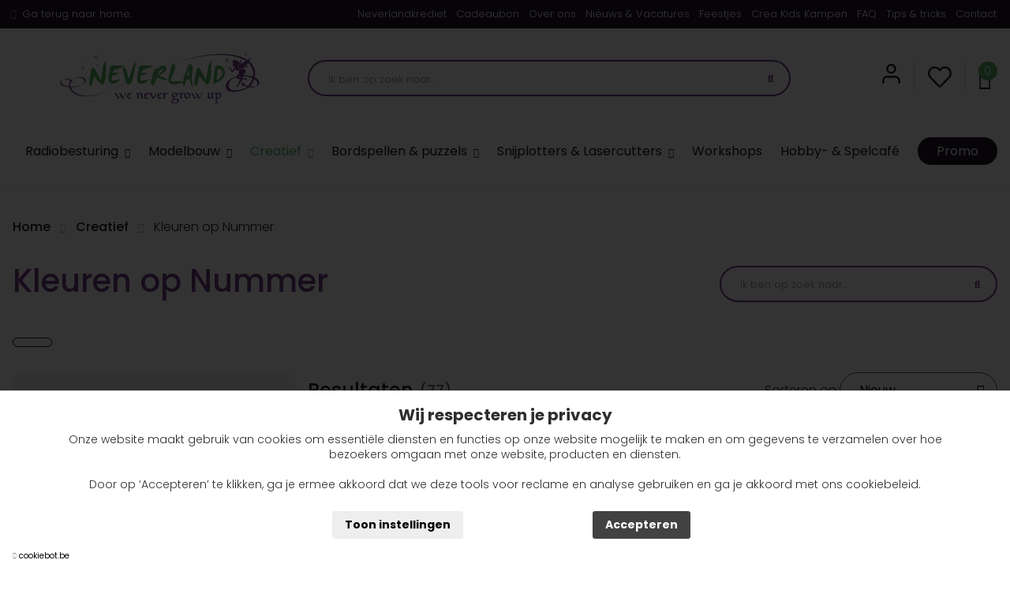

--- FILE ---
content_type: text/html; charset=UTF-8
request_url: https://neverland.be/creatief/kleuren-op-nummer
body_size: 10770
content:
<!DOCTYPE html>
    <!--[if lt IE 7 ]> <html lang="nl" class="ie ie6 nl"> <![endif]-->
<!--[if IE 7 ]>    <html lang="nl" class="ie ie7 nl"> <![endif]-->
<!--[if IE 8 ]>    <html lang="nl" class="ie ie8 nl"> <![endif]-->
<!--[if IE 9 ]>    <html lang="nl" class="ie ie9 nl"> <![endif]-->
<!--[if (gt IE 9)|!(IE)]><!-->
    <html
    lang="nl" class="modernbrowser nl" data-page="creatief"> <!--<![endif]-->
    <head>

        <title>Kleuren op Nummer online bij Neverland.be</title>
<meta name="description" content="Ontdek het aanbod Kleuren op Nummer bij Neverland.be" />
<meta name="keywords" content="hobby | creatief | workshops | plotters | lasercutter | modelbouw | bordspellen | kaartspellen | puzzels" />
<meta name="robot" content="index,follow" />
<meta name="language" content="nl" />
<meta name="revisit-after" content="10 Days" />
<meta charset="UTF-8" />
<meta http-equiv="X-UA-Compatible" content="IE=edge,chrome=1">
    <meta http-equiv="X-Content-Type-Options" content="nosniff" />
    <meta http-equiv="X-XSS-Protection" content="1; mode=block" />

    
<link rel="shortcut icon" href="https://neverland.be/favicon.ico" type="image/x-icon">
<link rel="icon" href="https://neverland.be/favicon.ico" type="image/x-icon">

<meta name="viewport" content="width=device-width , initial-scale=1, maximum-scale=1, minimum-scale=1" />
<meta property="og:title" content="Kleuren op Nummer online bij Neverland.be"/>
<meta property="og:url" content="https://neverland.be/creatief/kleuren-op-nummer" />
<meta property="og:description" content="Ontdek het aanbod Kleuren op Nummer bij Neverland.be"  />
<meta name="twitter:card" content="summary_large_image">
<meta name="twitter:url" content="https://neverland.be/creatief/kleuren-op-nummer">
<meta name="twitter:title" content="Kleuren op Nummer online bij Neverland.be">
<meta name="twitter:description" content="Ontdek het aanbod Kleuren op Nummer bij Neverland.be" />

<link rel="alternate" hreflang="x-default" href=""  />

<link rel="alternate" hreflang="nl" href=""  />



                    <link rel="stylesheet"  type="text/css"  href="https://neverland.be/site/data/assets/css/compiled/compiled.min.css?v=1754296787" />
        
                    
                    <script src="https://cookiebot.be/nl/api/v1" type="text/javascript"></script>
                                    <script>
                var cb = new CookieBot({
                    'locale' : 'nl',
                    'version' : '2',
                    'show_refuse_btn' : '0'
                                    });
        </script>
    

        
        
	
	<link rel="preconnect" href="https://fonts.gstatic.com">
	<link href="https://fonts.googleapis.com/css2?family=Give+You+Glory&family=Poppins:wght@100;200;300;400;500;600;700;800;900&display=swap" rel="stylesheet">

        
    


    


    
    
        
    <script type="text/javascript">
        window.dataLayer = window.dataLayer || [];
        function gtag(){window.dataLayer.push(arguments);}

        gtag('consent', 'default', {
            'ad_storage': 'denied',
            'ad_user_data': 'denied',
            'ad_personalization': 'denied',
            'analytics_storage': 'denied',
            'wait_for_update': 500
        });



        gtag('js', new Date());

        var tracking_ids = [];
                    tracking_ids.push( 'G-2WS49JS0VQ' );
        


    </script>

        <script type="javascript/blocked" data-type="analyse" async src="https://www.googletagmanager.com/gtag/js?id=G-2WS49JS0VQ"></script>
    <script type="javascript/blocked" data-type="analyse">
        
                
        
            gtag('config', 'G-2WS49JS0VQ'    );
        
        console.log("GTAG init");
    </script>

    <script type="javascript/blocked" data-type="marketing">

          console.log("Consent init");

          gtag('consent', 'update', {
              'ad_user_data': 'granted',
              'ad_personalization': 'granted',
              'ad_storage': 'granted',
              'analytics_storage': 'granted'
          });

      </script>



        <!-- Google Tag Manager -->
    <noscript><iframe src="//www.googletagmanager.com/ns.html?id=GTM-PHMVSPPZ" height="0" width="0" style="display:none;visibility:hidden"></iframe></noscript>
    <script type="javascript/blocked" data-type="analyse">
        console.log("GTM INIT");
        window["dataLayer"] = window["dataLayer"]||[];
        window["dataLayer"].push({
            'gtm.start': new Date().getTime(),
            event      : 'gtm.js'
        });
        var f=document.getElementsByTagName("script")[0],
            j=document.createElement("script");
        j.async=true;
        j.src='//www.googletagmanager.com/gtm.js?id='+'GTM-PHMVSPPZ';
        f.parentNode.insertBefore(j,f);

    </script>
    <!-- End Google Tag Manager -->

            <!-- Facebook Pixel Code -->

        

    
                    
    <script type="javascript/blocked" data-type="marketing">
        !function(f,b,e,v,n,t,s)
        {if(f.fbq)return;n=f.fbq=function(){n.callMethod?
            n.callMethod.apply(n,arguments):n.queue.push(arguments)};
            if(!f._fbq)f._fbq=n;n.push=n;n.loaded=!0;n.version='2.0';
            n.queue=[];t=b.createElement(e);t.async=!0;
            t.src=v;s=b.getElementsByTagName(e)[0];
            s.parentNode.insertBefore(t,s)}(window,document,'script',
            'https://connect.facebook.net/en_US/fbevents.js');

                    fbq('init', '2240104382920207');
        

        fbq('track', 'PageView');
    </script>
    <noscript>
                    <img height="1" width="1"
                 src="https://www.facebook.com/tr?id=2240104382920207&ev=PageView&noscript=1"/>
            </noscript>
    <!-- End Facebook Pixel Code -->


        



        


    </head>
            <body data-page="creatief" data-lng="nl" class="">
        
        
        
    		<!-- Messenger Chatplug-in Code -->     <div id="fb-root"></div>      <!-- Your Chatplug-in code -->     <div id="fb-customer-chat" class="fb-customerchat">     </div>      <script>       var chatbox = document.getElementById('fb-customer-chat');       chatbox.setAttribute("page_id", "218925531480313");       chatbox.setAttribute("attribution", "biz_inbox");     </script>      <!-- Your SDK code -->     <script>       window.fbAsyncInit = function() {         FB.init({           xfbml            : true,           version          : 'v18.0'         });       };        (function(d, s, id) {         var js, fjs = d.getElementsByTagName(s)[0];         if (d.getElementById(id)) return;         js = d.createElement(s); js.id = id;         js.src = 'https://connect.facebook.net/en_US/sdk/xfbml.customerchat.js';         fjs.parentNode.insertBefore(js, fjs);       }(document, 'script', 'facebook-jssdk'));     </script>
	
	
			
<header>
	<div class="header" data-scroll>
		<div class="md:hide">
			<div class="header-top js-header-offset">
				<div class="row">
					<div class="col">
						<div class="flex flex--justify-space-between flex--align-center">
							<div class="flex__item perc-20 n:perc-20">
																	<div class="notification">
										<i class="fas fa-info-circle il-left"></i>
										<div class="notification__content inline-block pos-relative">
																																																								 <a class="overlay-link" title="Home" href="https://neverland.be/">Home</a>
											<p>Ga terug naar home.</p>
										</div>
									</div>
															</div>
							<div class="flex__item flex flex--justify-end">
								<div class="header-top__navigation">
																			<div class="header-top__navigation__item">
											<a  data-key="Page\NeverlandkredietPage"  href="https://neverland.be/neverlandkrediet"  title="Neverlandkrediet"  >Neverlandkrediet</a>
										</div>
																			<div class="header-top__navigation__item">
											<a  data-key="Page\GiftcardPage"  href="https://neverland.be/cadeaubon"  title="Cadeaubon"  >Cadeaubon</a>
										</div>
																			<div class="header-top__navigation__item">
											<a  data-key="Page\AboutPage"  href="https://neverland.be/over-neverland"  title="Over ons"  >Over ons</a>
										</div>
																			<div class="header-top__navigation__item">
											<a  data-key="Page\NewsPage"  href="https://neverland.be/nieuws"  title="Nieuws & Vacatures"  >Nieuws & Vacatures</a>
										</div>
																			<div class="header-top__navigation__item">
											<a  data-key="Page\PartyPage"  href="https://neverland.be/feestjes"  title="Feestjes"  >Feestjes</a>
										</div>
																			<div class="header-top__navigation__item">
											<a  data-key="Page\CovidPage"  href="https://neverland.be/crea-kids"  title="Crea Kids Kampen"  >Crea Kids Kampen</a>
										</div>
																			<div class="header-top__navigation__item">
											<a  data-key="Page\FaqPage"  href="https://neverland.be/faq"  title="FAQ"  >FAQ</a>
										</div>
																			<div class="header-top__navigation__item">
											<a  data-key="Page\TipsPage"  href="https://neverland.be/tips"  title="Tips & tricks"  >Tips & tricks</a>
										</div>
																			<div class="header-top__navigation__item">
											<a  data-key="Page\ContactPage"  href="https://neverland.be/contact"  title="Contact"  >Contact</a>
										</div>
																	</div>
							</div>
						</div>
					</div>
				</div>
			</div>
			<div class="sticky js-header-sticky">
				<div class="header-middle">
					<div class="row">
						<div class="col">
							<div class="flex flex--align-center">
								<div class="flex__item n:hide scroll-hide">
																			<div class="usps-header">
											<div class="usps flex">
            <div class="flex__item sm:perc-100">
            <div class="usp flex flex--align-center">
            <div class="usp__icon bg bg-contain pb-100" style="background-image:url('https://neverland.be/uploads/files/usp/plane.svg')"></div>
    
    <div class="usp__content">
        Gratis verzending voor bestellingen vanaf € 60 in België
    </div>
</div>        </div>
            <div class="flex__item sm:perc-100">
            <div class="usp flex flex--align-center">
            <div class="usp__icon bg bg-contain pb-100" style="background-image:url('https://neverland.be/uploads/files/usp/box.svg')"></div>
    
    <div class="usp__content">
        Binnen de 48u verzonden!
    </div>
</div>        </div>
    </div>										</div>
																	</div>
								<div class="flex__item n:perc-30">
									<div class="header__logo ">
										<a href="https://neverland.be/home" title="Hobby Neverland BV">
										<img class="logo" src="https://neverland.be/site/data/assets/images/logo.svg" alt="Hobby Neverland BV" />
										</a>
									</div>
								</div>
								<div class="flex__item n:perc-70">
									<div class="flex flex--align-center">
										<div class="flex__item n:perc-70">
											<form method="GET" action="https://neverland.be/search">
    <div class="search search-desktop">
        <button name="submit" value="1" class="search-btn"><i class="fas fa-search"></i></button>
        <input type="search" name="q" placeholder="Ik ben op zoek naar...">
    </div>
</form>										</div>
										<div class="flex__item n:perc-30">
											<div class="buttons  flex flex--justify-end">     <div class="perc-100 md:perc-50 sm:hide js-shop-wrapper">
                <div class="js-credit">
                    </div>
    </div>
    <a href="javascript:;" class="mobile-header__btn mobile-header__btn__search js-mobile-btn-search">
        <i class="fas fa-search il-left"></i>
    </a>
    <div class="account xs:hide js-shop-wrapper">
        <div class="loader loader--small"></div>
        <div class="js-account">
                    </div>
    </div>
    <div class="wishlist js-wishlist xs:hide">
        <a title="Mijn verlanglijst" href="https://neverland.be/mijn-verlanglijst" class="btn-wishlist ">
                    </a>
    </div>
    <div class="cart js-shop-wrapper">
        <div class="loader loader--small"></div>
        <div class="js-cart">
                    </div>
    </div>
</div>										</div>
									</div>
								</div>
							</div>	
						</div>
					</div>
				</div>
				<div class="header-bottom">
					<div class="row">
						<div class="col">
							<div class="nav-bar pos-relative hide-medium">
    <div class="header__navigation flex flex--align-center flex--justify-space-between">
                                                                                                                    <div class="navigation__item has-subs">
                                    <a  data-key="radiobesturing"  href="https://neverland.be/radiobesturing"  title="Radiobesturing"  >Radiobesturing</a>
                                                    <div class="sub-nav ">
    <ul class="nav flex">
                
                    <div class="flex__item">
                                                                            <li class="sub-nav__item ">
                        <a href="https://neverland.be/radiobesturing/autos" title="Autos" data-key="radiobesturing">Autos</a>
                    </li> 
                                                                            <li class="sub-nav__item ">
                        <a href="https://neverland.be/radiobesturing/boten" title="Boten" data-key="radiobesturing">Boten</a>
                    </li> 
                                                                            <li class="sub-nav__item ">
                        <a href="https://neverland.be/radiobesturing/drones" title="Drones" data-key="radiobesturing">Drones</a>
                    </li> 
                                                                            <li class="sub-nav__item ">
                        <a href="https://neverland.be/radiobesturing/electronica" title="Electronica" data-key="radiobesturing">Electronica</a>
                    </li> 
                                                                            <li class="sub-nav__item ">
                        <a href="https://neverland.be/radiobesturing/helicopters" title="Helicopters" data-key="radiobesturing">Helicopters</a>
                    </li> 
                                                                            <li class="sub-nav__item ">
                        <a href="https://neverland.be/radiobesturing/tools-ass" title="Tools / Ass" data-key="radiobesturing">Tools / Ass</a>
                    </li> 
                            
            </div>
                    <div class="flex__item">
                                                                            <li class="sub-nav__item ">
                        <a href="https://neverland.be/radiobesturing/slotcarbanen" title="Slotcarbanen" data-key="radiobesturing">Slotcarbanen</a>
                    </li> 
                                                                            <li class="sub-nav__item ">
                        <a href="https://neverland.be/radiobesturing/tanks" title="tanks" data-key="radiobesturing">tanks</a>
                    </li> 
                                                                            <li class="sub-nav__item ">
                        <a href="https://neverland.be/radiobesturing/vliegtuigen" title="Vliegtuigen" data-key="radiobesturing">Vliegtuigen</a>
                    </li> 
                                                                            <li class="sub-nav__item ">
                        <a href="https://neverland.be/radiobesturing/vrachtwagens" title="vrachtwagens" data-key="radiobesturing">vrachtwagens</a>
                    </li> 
                            
            </div>
            </ul>
</div>                            </div>
                                                                                                                    <div class="navigation__item has-subs">
                                    <a  data-key="modelbouw"  href="https://neverland.be/modelbouw"  title="Modelbouw"  >Modelbouw</a>
                                                    <div class="sub-nav ">
    <ul class="nav flex">
                
                    <div class="flex__item">
                                                                            <li class="sub-nav__item ">
                        <a href="https://neverland.be/modelbouw/bouwdozen" title="Bouwdozen" data-key="modelbouw">Bouwdozen</a>
                    </li> 
                                                                            <li class="sub-nav__item ">
                        <a href="https://neverland.be/modelbouw/afplaktape-vloeistof" title="Afplaktape &amp; vloeistof" data-key="modelbouw">Afplaktape &amp; vloeistof</a>
                    </li> 
                                                                            <li class="sub-nav__item ">
                        <a href="https://neverland.be/modelbouw/verven-kleuren-en-lijm" title="Verven, kleuren en lijm" data-key="modelbouw">Verven, kleuren en lijm</a>
                    </li> 
                            
            </div>
                    <div class="flex__item">
                                                                            <li class="sub-nav__item ">
                        <a href="https://neverland.be/modelbouw/tools-werkmateriaal" title="Tools &amp; Werkmateriaal" data-key="modelbouw">Tools &amp; Werkmateriaal</a>
                    </li> 
                            
            </div>
            </ul>
</div>                            </div>
                                                                                                                    <div class="navigation__item has-subs">
                                    <a  data-key="creatief"  data-state="active"  href="https://neverland.be/creatief"  title="Creatief"  >Creatief</a>
                                                    <div class="sub-nav ">
    <ul class="nav flex">
                
                    <div class="flex__item">
                                                                            <li class="sub-nav__item ">
                        <a href="https://neverland.be/creatief/afplaktape-vloeistof" title="Afplaktape &amp; vloeistof" data-key="creatief">Afplaktape &amp; vloeistof</a>
                    </li> 
                                                                            <li class="sub-nav__item ">
                        <a href="https://neverland.be/creatief/handboeken-oefenschriften" title="Handboeken &amp; oefenschriften" data-key="creatief">Handboeken &amp; oefenschriften</a>
                    </li> 
                                                                            <li class="sub-nav__item ">
                        <a href="https://neverland.be/creatief/boetseren-gieten" title="Boetseren &amp; Gieten" data-key="creatief">Boetseren &amp; Gieten</a>
                    </li> 
                                                                            <li class="sub-nav__item ">
                        <a href="https://neverland.be/creatief/borduren" title="Borduren" data-key="creatief">Borduren</a>
                    </li> 
                                                                            <li class="sub-nav__item ">
                        <a href="https://neverland.be/creatief/breien-haken" title="Breien &amp; Haken" data-key="creatief">Breien &amp; Haken</a>
                    </li> 
                                                                            <li class="sub-nav__item ">
                        <a href="https://neverland.be/creatief/diamond-dotz-paintings-beads-sets" title="Diamond Dotz Paintings &amp; Beads-sets" data-key="creatief">Diamond Dotz Paintings &amp; Beads-sets</a>
                    </li> 
                                                                            <li class="sub-nav__item ">
                        <a href="https://neverland.be/creatief/dress-your-doll" title="Dress Your Doll" data-key="creatief">Dress Your Doll</a>
                    </li> 
                                                                            <li class="sub-nav__item ">
                        <a href="https://neverland.be/creatief/mixed-media-gelli-plate" title="Mixed Media Gelli Plate" data-key="creatief">Mixed Media Gelli Plate</a>
                    </li> 
                                                                            <li class="sub-nav__item ">
                        <a href="https://neverland.be/creatief/juwelen-diy" title="Juwelen DIY" data-key="creatief">Juwelen DIY</a>
                    </li> 
                                                                                                                        <li class="sub-nav__item active">
                        <a href="https://neverland.be/creatief/kleuren-op-nummer" title="Kleuren op Nummer" data-key="creatief">Kleuren op Nummer</a>
                    </li> 
                                                                            <li class="sub-nav__item ">
                        <a href="https://neverland.be/creatief/materialen" title="Materialen" data-key="creatief">Materialen</a>
                    </li> 
                                                                            <li class="sub-nav__item ">
                        <a href="https://neverland.be/creatief/kaartjes" title="Kaartjes" data-key="creatief">Kaartjes</a>
                    </li> 
                            
            </div>
                    <div class="flex__item">
                                                                            <li class="sub-nav__item ">
                        <a href="https://neverland.be/creatief/pixelhobby" title="Pixelhobby" data-key="creatief">Pixelhobby</a>
                    </li> 
                                                                            <li class="sub-nav__item ">
                        <a href="https://neverland.be/creatief/raamtekenen" title="Raamtekenen" data-key="creatief">Raamtekenen</a>
                    </li> 
                                                                            <li class="sub-nav__item ">
                        <a href="https://neverland.be/creatief/naaien" title="Naaien" data-key="creatief">Naaien</a>
                    </li> 
                                                                            <li class="sub-nav__item ">
                        <a href="https://neverland.be/creatief/verven-kleuren-en-lijm" title="Verven, kleuren en lijm" data-key="creatief">Verven, kleuren en lijm</a>
                    </li> 
                                                                            <li class="sub-nav__item ">
                        <a href="https://neverland.be/creatief/schmink-bodypaint" title="Schmink &amp; Bodypaint" data-key="creatief">Schmink &amp; Bodypaint</a>
                    </li> 
                                                                            <li class="sub-nav__item ">
                        <a href="https://neverland.be/creatief/stempels-stencils-diecut-embossing" title="Stempels, Stencils, Diecut &amp; Embossing" data-key="creatief">Stempels, Stencils, Diecut &amp; Embossing</a>
                    </li> 
                                                                            <li class="sub-nav__item ">
                        <a href="https://neverland.be/creatief/terra-kids" title="Terra Kids" data-key="creatief">Terra Kids</a>
                    </li> 
                                                                            <li class="sub-nav__item ">
                        <a href="https://neverland.be/creatief/batikken-met-tiedye" title="Batikken met TIEDYE" data-key="creatief">Batikken met TIEDYE</a>
                    </li> 
                                                                            <li class="sub-nav__item ">
                        <a href="https://neverland.be/creatief/tools-werkmateriaal" title="Tools &amp; Werkmateriaal" data-key="creatief">Tools &amp; Werkmateriaal</a>
                    </li> 
                                                                            <li class="sub-nav__item ">
                        <a href="https://neverland.be/creatief/canvassen-ezels" title="Canvassen &amp; ezels" data-key="creatief">Canvassen &amp; ezels</a>
                    </li> 
                            
            </div>
            </ul>
</div>                            </div>
                                                                                                                    <div class="navigation__item has-subs">
                                    <a  data-key="bordspellen-puzzels"  href="https://neverland.be/bordspellen-puzzels"  title="Bordspellen & puzzels"  >Bordspellen & puzzels</a>
                                                    <div class="sub-nav ">
    <ul class="nav flex">
                
                    <div class="flex__item">
                                                                            <li class="sub-nav__item ">
                        <a href="https://neverland.be/bordspellen-puzzels/spellen" title="Spellen" data-key="bordspellen-puzzels">Spellen</a>
                    </li> 
                                                                            <li class="sub-nav__item ">
                        <a href="https://neverland.be/bordspellen-puzzels/puzzels" title="Puzzels" data-key="bordspellen-puzzels">Puzzels</a>
                    </li> 
                            
            </div>
                    <div class="flex__item">
                                                                            <li class="sub-nav__item ">
                        <a href="https://neverland.be/bordspellen-puzzels/fantasy-leesboeken" title="Fantasy Leesboeken" data-key="bordspellen-puzzels">Fantasy Leesboeken</a>
                    </li> 
                            
            </div>
            </ul>
</div>                            </div>
                                                                                                                    <div class="navigation__item has-subs">
                                    <a  data-key="snijplotters-toebehoren"  href="https://neverland.be/snijplotters-toebehoren"  title="Snijplotters & Lasercutters"  >Snijplotters & Lasercutters</a>
                                                    <div class="sub-nav ">
    <ul class="nav flex">
                
                    <div class="flex__item">
                                                                            <li class="sub-nav__item ">
                        <a href="https://neverland.be/snijplotters-toebehoren/cricut-plotters-toebehoren" title="Cricut Plotters &amp; toebehoren" data-key="snijplotters-toebehoren">Cricut Plotters &amp; toebehoren</a>
                    </li> 
                                                                            <li class="sub-nav__item ">
                        <a href="https://neverland.be/snijplotters-toebehoren/lasercutters" title="Lasercutters" data-key="snijplotters-toebehoren">Lasercutters</a>
                    </li> 
                                                                            <li class="sub-nav__item ">
                        <a href="https://neverland.be/snijplotters-toebehoren/andere-plotters-persen" title="Andere Plotters &amp; Persen" data-key="snijplotters-toebehoren">Andere Plotters &amp; Persen</a>
                    </li> 
                            
            </div>
                    <div class="flex__item">
                                                                            <li class="sub-nav__item ">
                        <a href="https://neverland.be/snijplotters-toebehoren/blanco-bedrukkingsmateriaal" title="Blanco Bedrukkingsmateriaal" data-key="snijplotters-toebehoren">Blanco Bedrukkingsmateriaal</a>
                    </li> 
                                                                            <li class="sub-nav__item ">
                        <a href="https://neverland.be/snijplotters-toebehoren/vinyl-flex-flock-folies" title="Vinyl, Flex, Flock Folies" data-key="snijplotters-toebehoren">Vinyl, Flex, Flock Folies</a>
                    </li> 
                            
            </div>
            </ul>
</div>                            </div>
                                                        <div class="navigation__item ">
                                    <a  data-key="Page\EventsPage"  href="https://neverland.be/workshops"  title="Workshops"  >Workshops</a>
                                            </div>
                                                        <div class="navigation__item ">
                                    <a  data-key="Page\SpelcafePage"  href="https://neverland.be/spelcafe"  title="Hobby- & Spelcafé"  >Hobby- & Spelcafé</a>
                                            </div>
                                                        <div class="navigation__item ">
                 
                    <div class="promo-btn">
                        <a  data-key="Page\PromoPage"  href="https://neverland.be/promo"  title="Promo"  >Promo</a>        
                    </div>
                                            </div>
            </div>
</div>						</div>
					</div>
				</div>
			</div>
		</div>
		<div class="navigation__block navigation__block--mobile">
    <div class="mobile-header__logo">
        <a title="Homepage Neverland"href="https://neverland.be/home" class="overlay-link">Home</a>
        <div class="mobile-header__logo" style="background-image:url('https://neverland.be/site/data/assets/images/logo.svg')"></div>
    </div>
    <div class="mobile-header__btns flex flex--justify-end flex--align-center">
        <div class="buttons  flex flex--justify-end">     <div class="perc-100 md:perc-50 sm:hide js-shop-wrapper">
                <div class="js-credit">
                    </div>
    </div>
    <a href="javascript:;" class="mobile-header__btn mobile-header__btn__search js-mobile-btn-search">
        <i class="fas fa-search il-left"></i>
    </a>
    <div class="account xs:hide js-shop-wrapper">
        <div class="loader loader--small"></div>
        <div class="js-account">
                    </div>
    </div>
    <div class="wishlist js-wishlist xs:hide">
        <a title="Mijn verlanglijst" href="https://neverland.be/mijn-verlanglijst" class="btn-wishlist ">
                    </a>
    </div>
    <div class="cart js-shop-wrapper">
        <div class="loader loader--small"></div>
        <div class="js-cart">
                    </div>
    </div>
</div>        <a href="javascript:;" class="mobile-header__btn js-mobile-btn" data-panel="nav">
            <span></span>
            <span></span>
            <span></span>
        </a>
    </div>
</div>

<form method="GET" action="https://neverland.be/search">
    <div class="search search-mobile">
        <button name="submit" value="1" class="search-btn"><i class="fas fa-search"></i></button>
        <input type="search" name="q" placeholder="Zoeken...">
    </div>
</form>

<div class="mobile-nav">
    <ul class="nav">
        <li class="nav__item nav__item--buttons">
            <div class="md:hide sm:show">
                <div class="js-shop-wrapper">
                    <div class="loader loader--small"></div>
                    <div class="js-credit">
                                            </div>
                </div>
            </div>
            <div class="buttons">
                <div class="js-shop-wrapper">
                    <div class="loader loader--small"></div>
                    <div class="js-account account"></div>
                </div>
                                <div class="wishlist js-wishlist">
                    <a title="Mijn verlanglijst" href="https://neverland.be/mijn-verlanglijst" class="btn-wishlist ">
                                            </a>
                </div>
            </div>
        </li>
                                                                    <li class="nav__item  ">
                <a  data-key="radiobesturing"  href="https://neverland.be/radiobesturing"  title="Radiobesturing"  >Radiobesturing</a>
            </li>
                                                                    <li class="nav__item  ">
                <a  data-key="modelbouw"  href="https://neverland.be/modelbouw"  title="Modelbouw"  >Modelbouw</a>
            </li>
                                                                                                <li class="nav__item active ">
                <a  data-key="creatief"  data-state="active"  href="https://neverland.be/creatief"  title="Creatief"  >Creatief</a>
            </li>
                                                                    <li class="nav__item  ">
                <a  data-key="bordspellen-puzzels"  href="https://neverland.be/bordspellen-puzzels"  title="Bordspellen & puzzels"  >Bordspellen & puzzels</a>
            </li>
                                                                    <li class="nav__item  ">
                <a  data-key="snijplotters-toebehoren"  href="https://neverland.be/snijplotters-toebehoren"  title="Snijplotters & Lasercutters"  >Snijplotters & Lasercutters</a>
            </li>
                                                                    <li class="nav__item  ">
                <a  data-key="Page\EventsPage"  href="https://neverland.be/workshops"  title="Workshops"  >Workshops</a>
            </li>
                                                                    <li class="nav__item  ">
                <a  data-key="Page\SpelcafePage"  href="https://neverland.be/spelcafe"  title="Hobby- & Spelcafé"  >Hobby- & Spelcafé</a>
            </li>
                                                                    <li class="nav__item  ">
                <a  data-key="Page\PromoPage"  href="https://neverland.be/promo"  title="Promo"  >Promo</a>
            </li>
                                                                    <li class="nav__item  ">
                <a  data-key="Page\NeverlandkredietPage"  href="https://neverland.be/neverlandkrediet"  title="Neverlandkrediet"  >Neverlandkrediet</a>
            </li>
                                                                    <li class="nav__item  ">
                <a  data-key="Page\GiftcardPage"  href="https://neverland.be/cadeaubon"  title="Cadeaubon"  >Cadeaubon</a>
            </li>
                                                                    <li class="nav__item  ">
                <a  data-key="Page\AboutPage"  href="https://neverland.be/over-neverland"  title="Over ons"  >Over ons</a>
            </li>
                                                                    <li class="nav__item  ">
                <a  data-key="Page\NewsPage"  href="https://neverland.be/nieuws"  title="Nieuws & Vacatures"  >Nieuws & Vacatures</a>
            </li>
                                                                    <li class="nav__item  ">
                <a  data-key="Page\PartyPage"  href="https://neverland.be/feestjes"  title="Feestjes"  >Feestjes</a>
            </li>
                                                                    <li class="nav__item  ">
                <a  data-key="Page\CovidPage"  href="https://neverland.be/crea-kids"  title="Crea Kids Kampen"  >Crea Kids Kampen</a>
            </li>
                                                                    <li class="nav__item  ">
                <a  data-key="Page\FaqPage"  href="https://neverland.be/faq"  title="FAQ"  >FAQ</a>
            </li>
                                                                    <li class="nav__item  ">
                <a  data-key="Page\TipsPage"  href="https://neverland.be/tips"  title="Tips & tricks"  >Tips & tricks</a>
            </li>
                                                                    <li class="nav__item  ">
                <a  data-key="Page\ContactPage"  href="https://neverland.be/contact"  title="Contact"  >Contact</a>
            </li>
            </ul>		
</div>	</div>

	<div class="wishlist-success-banner -add js-wishlist-add-success">
		<i class="fas fa-check il-left"></i> Product is toevoegd aan je verlanglijstje <a href="https://neverland.be/mijn-verlanglijst" title="Verlanglijstje">Bekijk je verlanglijstje</a>
	</div>
	<div class="wishlist-success-banner -remove js-wishlist-remove-success">
		<i class="fas fa-trash-alt il-left"></i> Product is verwijderd van je verlanglijstje <a href="https://neverland.be/mijn-verlanglijst" title="Verlanglijstje">Bekijk je verlanglijstje</a>
	</div>
</header>	
	<div class="page-wrapper ">
					
<div class="cart-message">
    <h3><i class="fas fa-check il-left"></i>Toegevoegd aan <a href="https://neverland.be/winkelmandje" title="Ga naar winkelmandje" >winkelmandje</a></h3>
</div>				<div class="wrapper">
			<div class="js-main-wrap">
    <div class="cat-detail">
        <div class="top">
            <div class="row">
                <div class="col">
                    <div class="section">
                        <ul class="breadcrumbs ">
        <li class="breadcrumb">
        <a title="Homepage" href="https://neverland.be/home">Home</a>
    </li>
                <li class="breadcrumb"> 
                            <a title="Creatief" href="https://neverland.be/creatief">Creatief</a>
                    </li>
            <li class="breadcrumb"> 
                            Kleuren op Nummer
                    </li>
    </ul>                    </div>

                    <div class="flex flex--padding md:flex--no-padding  ">
                        <div class="flex__item perc-70 md:perc-100">
                            <h1 class="page-title color--secondary">Kleuren op Nummer</h1>
                        </div>
                        <div class="flex__item perc-30 md:perc-100">
                            <div class="search search-desktop js-search-wrap md:margin-bottom--1">
                                <div class="loader"></div>
                                <button name="submit" value="1" class="search-btn">
                                    <i class="fas fa-search"></i>
                                </button>
                                <input class="js-filter-search-input" type="text" value="" name="q" placeholder="Ik ben op zoek naar...">
                            </div>
                        </div>
                    </div>
                    
                                                                <div class="section no-top">
                            <div class="rounded-items subcats">
                                                                    
                                    <div class="rounded-item rounded-item-border">
                                        <a class="" title="" href="https://neverland.be/creatief/kleuren-op-nummer/puzzel-2"></a>
                                    </div>
                                                            </div>
                        </div>
                    
                                            <a class="btn btn--full text-center js-show-sidebar-trigger mobile-filter-trigger margin-bottom--2" title="Filters" href="javascript:;">Filters</a>
                    
                </div>
            </div>
        </div>
    </div>

    <div class="main-wrap js-main-product-wrap">
        <div class="row">
            <div class="col">
                <div class="flex">

                    <div class="flex__item perc-30 md:perc-100 js-filter-sidebar-wrap ">
                        <aside class="main-wrap__sidebar sidebar-wrapper js-sidebar-wrap">
                                                        <div class="sidebar">
                                <div class="sidebar__content pos-relative">
                                    <div class="filter-form-wrapper">
                                        <form class="filter js-product-filter-form">
                                            <div class="js-product-filter">
                                                

<input type="hidden" value="3" name="maincatID"/>
<input type="hidden" value="" name="subcatID"/>
<input type="hidden" value="19" name="catID"/>


            <div class="filter-section" data-id="brands">

	<h3 class="filter-title">
		Merken
			</h3>

	<div class="filter-loader">
		<div class="loader"></div>
	</div>

	<div class="filter-checks collapsable">
		<div class="filter-checks__inner">
			
					                    					                                            			
					                    					                                            			
					                    					                                            			
					                    					                                            			
            
                                                                                    
					<div class="checkbox">
						<input type="checkbox" data-cat="brands" name="brands" value="149" id="check_filter_brands_149" >
						<label title="Ravensburger" for="check_filter_brands_149">
                            Ravensburger
                            								<div class="filter-count">(73)</div>
                            							<span class="check color-secondary">
									<i class="fas fa-check"></i>
								</span>
						</label>
					</div>
                            
                                                                                    
					<div class="checkbox">
						<input type="checkbox" data-cat="brands" name="brands" value="2" id="check_filter_brands_2" >
						<label title="Verbrugghe Neverland" for="check_filter_brands_2">
                            Verbrugghe Neverland
                            								<div class="filter-count">(2)</div>
                            							<span class="check color-secondary">
									<i class="fas fa-check"></i>
								</span>
						</label>
					</div>
                            
                                                                                    
					<div class="checkbox">
						<input type="checkbox" data-cat="brands" name="brands" value="854" id="check_filter_brands_854" >
						<label title="Royal &amp; Langnickel" for="check_filter_brands_854">
                            Royal &amp; Langnickel
                            								<div class="filter-count">(1)</div>
                            							<span class="check color-secondary">
									<i class="fas fa-check"></i>
								</span>
						</label>
					</div>
                            
                                                                                    
					<div class="checkbox">
						<input type="checkbox" data-cat="brands" name="brands" value="1133" id="check_filter_brands_1133" >
						<label title="DJO" for="check_filter_brands_1133">
                            DJO
                            								<div class="filter-count">(1)</div>
                            							<span class="check color-secondary">
									<i class="fas fa-check"></i>
								</span>
						</label>
					</div>
                            		</div>
	</div>

</div>

    





                                            </div>
                                        </form>
                                    </div>
                                </div>
                            </div>
                            
                            <a class="sidebar-apply-trigger btn btn--secondary text-center js-show-sidebar-trigger" title="Toepassen" href="javascript:;">
                                Filter toepassen
                            </a>

                        </aside>

                    </div>

                    <div class="flex__item perc-70 md:perc-100 js-content-main-wrap ">
                        <div class="main-wrap__content">

                            <div class="section no-top">
                                <div class="js-product-content">
                                    	
			<div class="product-items-top">
			<div class="product-items__header">
				Resultaten
				<span>(77)</span>
				<div class="filters-wrap js-filter-list-wrap hidden">
					<a href="javascript:;" class="js-reset-filter"><i class="fas fa-times il-left"></i> Filter resetten</a>
				</div>
			</div>
							<div class="product-items__sort">
					Sorteren op:
					<div class="custom-select">
						<select name="sort_select" class="js-sort-select">
															<option  value="new">Nieuw</option>
															<option  value="price_asc">Prijs laag - hoog</option>
															<option  value="price_desc">Prijs hoog - laag</option>
															<option  value="name_asc">Naam A-Z</option>
															<option  value="name_desc">Naam Z-A</option>
													</select>
						<i class="fas fa-angle-down"></i>
					</div>
				</div>
					</div>
	<div class="product-items-content js-product-items-content">

	<div class="loader"></div>

	<div class="product-items-content__inner">

		<div class="flex flex--padding--small">
							<div class="flex__item perc-33 sm:perc-50 xs:perc-100">
					
    



<div class="product-item pos-relative">
                <a class="overlay-link product-item__link" href="https://neverland.be/creatief/kleuren-op-nummer/inspired-by-in-a-dream" title="INSPIRED BY - In a dream">INSPIRED BY - In a dream</a>
    <div class="product-item__picture picture pb-100" style="background-image:url('https://neverland.be/uploads/images/product/thumb_001art118920.jpg?v=1765992290')">
        <div class="product-wishlist" data-wishlist>
    <a class="product-item__wishlist  js-wishlist-add" title="Toevoegen aan verlanglijstje" href="javascript:;" data="{ 'MODEL_ID' : '4674133', 'MODEL_KEY' : 'product' }">
        <i class="far fa-heart not_in_wishlist"></i> 
        <i class="fas fa-heart in_wishlist"></i> 
    </a>
</div>    </div>

        
    <div class="product-item__title upper text-center">
        <h3>

            <a href="https://neverland.be/creatief/kleuren-op-nummer/inspired-by-in-a-dream" class="" title="INSPIRED BY - In a dream">INSPIRED BY - In a dream</a>
        </h3>
    </div>

        <div class="section--small no-top upper text-center">
        <div class="flex flex--justify-center flex--align-center">
                            <div class="product-item__ref ">
                    <span>ref: DJODJ09380</span>
                </div>
            
                            <div class="devider">|</div>
                <a href="https://neverland.be/creatief/kleuren-op-nummer/brand=djo" class="product-item__brand" title="DJO">
                    <span>DJO</span>
                </a>
                    </div>
    </div>
    
            <div class="product-item__price section--small no-top text-center">
                <div class="price-current">
        15
    </div>
                </div>

        <div class="product-item__stock-info stock-info  text-center padding-bottom--1">
            

        
        

<div class="stock orange">
            <div class="stock__title">
                            <i class="fas fa-info-circle il-left"></i>
                        Beperkt op voorraad in de winkel. 
        </div>
    </div>                    </div>

                <div class="flex__item__cart flex flex--justify-center section--small no-top">
            <form class="js-cart-add-product-form" data-id="4674133">
                <button class="btn btn-cart"><i class="fas fa-shopping-basket"></i></button>
                <input type="hidden" name="price" value="15">
            </form>
        </div>
                
</div>
				</div>
							<div class="flex__item perc-33 sm:perc-50 xs:perc-100">
					
    



<div class="product-item pos-relative">
                <a class="overlay-link product-item__link" href="https://neverland.be/creatief/kleuren-op-nummer/creart-kleine-prinsessen" title="CreArt Kleine prinsessen">CreArt Kleine prinsessen</a>
    <div class="product-item__picture picture pb-100" style="background-image:url('https://neverland.be/uploads/images/product/thumb_001art118381.jpg?v=1763974167')">
        <div class="product-wishlist" data-wishlist>
    <a class="product-item__wishlist  js-wishlist-add" title="Toevoegen aan verlanglijstje" href="javascript:;" data="{ 'MODEL_ID' : '4578908', 'MODEL_KEY' : 'product' }">
        <i class="far fa-heart not_in_wishlist"></i> 
        <i class="fas fa-heart in_wishlist"></i> 
    </a>
</div>    </div>

        
    <div class="product-item__title upper text-center">
        <h3>

            <a href="https://neverland.be/creatief/kleuren-op-nummer/creart-kleine-prinsessen" class="" title="CreArt Kleine prinsessen">CreArt Kleine prinsessen</a>
        </h3>
    </div>

        <div class="section--small no-top upper text-center">
        <div class="flex flex--justify-center flex--align-center">
                            <div class="product-item__ref ">
                    <span>ref: RAV120230533</span>
                </div>
            
                            <div class="devider">|</div>
                <a href="https://neverland.be/creatief/kleuren-op-nummer/brand=ravensburger" class="product-item__brand" title="Ravensburger">
                    <span>Ravensburger</span>
                </a>
                    </div>
    </div>
    
            <div class="product-item__price section--small no-top text-center">
                <div class="price-current">
        15
    </div>
                </div>

        <div class="product-item__stock-info stock-info  text-center padding-bottom--1">
            

        
        

<div class="stock orange">
            <div class="stock__title">
                            <i class="fas fa-info-circle il-left"></i>
                        Beperkt op voorraad in de winkel. 
        </div>
    </div>                    </div>

                <div class="flex__item__cart flex flex--justify-center section--small no-top">
            <form class="js-cart-add-product-form" data-id="4578908">
                <button class="btn btn-cart"><i class="fas fa-shopping-basket"></i></button>
                <input type="hidden" name="price" value="15">
            </form>
        </div>
                
</div>
				</div>
							<div class="flex__item perc-33 sm:perc-50 xs:perc-100">
					
    



<div class="product-item pos-relative">
                <a class="overlay-link product-item__link" href="https://neverland.be/creatief/kleuren-op-nummer/the-great-wave" title="The Great Wave">The Great Wave</a>
    <div class="product-item__picture picture pb-100" style="background-image:url('https://neverland.be/uploads/images/product/thumb_001art105907_1763968768_e1ef25f3.jpg?v=1763968768')">
        <div class="product-wishlist" data-wishlist>
    <a class="product-item__wishlist  js-wishlist-add" title="Toevoegen aan verlanglijstje" href="javascript:;" data="{ 'MODEL_ID' : '4578897', 'MODEL_KEY' : 'product' }">
        <i class="far fa-heart not_in_wishlist"></i> 
        <i class="fas fa-heart in_wishlist"></i> 
    </a>
</div>    </div>

        
    <div class="product-item__title upper text-center">
        <h3>

            <a href="https://neverland.be/creatief/kleuren-op-nummer/the-great-wave" class="" title="The Great Wave">The Great Wave</a>
        </h3>
    </div>

        <div class="section--small no-top upper text-center">
        <div class="flex flex--justify-center flex--align-center">
                            <div class="product-item__ref ">
                    <span>ref: RAV236909</span>
                </div>
            
                            <div class="devider">|</div>
                <a href="https://neverland.be/creatief/kleuren-op-nummer/brand=ravensburger" class="product-item__brand" title="Ravensburger">
                    <span>Ravensburger</span>
                </a>
                    </div>
    </div>
    
            <div class="product-item__price section--small no-top text-center">
                <div class="price-current">
        40
    </div>
                </div>

        <div class="product-item__stock-info stock-info  text-center padding-bottom--1">
            

        
        

<div class="stock orange">
            <div class="stock__title">
                            <i class="fas fa-info-circle il-left"></i>
                        Beperkt op voorraad in de winkel. 
        </div>
    </div>                    </div>

                <div class="flex__item__cart flex flex--justify-center section--small no-top">
            <form class="js-cart-add-product-form" data-id="4578897">
                <button class="btn btn-cart"><i class="fas fa-shopping-basket"></i></button>
                <input type="hidden" name="price" value="40">
            </form>
        </div>
                
</div>
				</div>
							<div class="flex__item perc-33 sm:perc-50 xs:perc-100">
					
    



<div class="product-item pos-relative">
                <a class="overlay-link product-item__link" href="https://neverland.be/creatief/kleuren-op-nummer/pikachu-1" title="Pikachu">Pikachu</a>
    <div class="product-item__picture picture pb-100" style="background-image:url('https://neverland.be/uploads/images/product/thumb_001art114841.jpg?v=1763970560')">
        <div class="product-wishlist" data-wishlist>
    <a class="product-item__wishlist  js-wishlist-add" title="Toevoegen aan verlanglijstje" href="javascript:;" data="{ 'MODEL_ID' : '4575375', 'MODEL_KEY' : 'product' }">
        <i class="far fa-heart not_in_wishlist"></i> 
        <i class="fas fa-heart in_wishlist"></i> 
    </a>
</div>    </div>

        
    <div class="product-item__title upper text-center">
        <h3>

            <a href="https://neverland.be/creatief/kleuren-op-nummer/pikachu-1" class="" title="Pikachu">Pikachu</a>
        </h3>
    </div>

        <div class="section--small no-top upper text-center">
        <div class="flex flex--justify-center flex--align-center">
                            <div class="product-item__ref ">
                    <span>ref: RAV255566</span>
                </div>
            
                            <div class="devider">|</div>
                <a href="https://neverland.be/creatief/kleuren-op-nummer/brand=ravensburger" class="product-item__brand" title="Ravensburger">
                    <span>Ravensburger</span>
                </a>
                    </div>
    </div>
    
            <div class="product-item__price section--small no-top text-center">
                <div class="price-current">
        20
    </div>
                </div>

        <div class="product-item__stock-info stock-info  text-center padding-bottom--1">
            

        
        

<div class="stock orange">
            <div class="stock__title">
                            <i class="fas fa-info-circle il-left"></i>
                        Beperkt op voorraad in de winkel. 
        </div>
    </div>                    </div>

                <div class="flex__item__cart flex flex--justify-center section--small no-top">
            <form class="js-cart-add-product-form" data-id="4575375">
                <button class="btn btn-cart"><i class="fas fa-shopping-basket"></i></button>
                <input type="hidden" name="price" value="20">
            </form>
        </div>
                
</div>
				</div>
							<div class="flex__item perc-33 sm:perc-50 xs:perc-100">
					
    



<div class="product-item pos-relative">
                <a class="overlay-link product-item__link" href="https://neverland.be/creatief/kleuren-op-nummer/creart-pineaple" title="CreArt Pineaple">CreArt Pineaple</a>
    <div class="product-item__picture picture pb-100" style="background-image:url('https://neverland.be/uploads/images/product/thumb_001art118349.jpg?v=1763971281')">
        <div class="product-wishlist" data-wishlist>
    <a class="product-item__wishlist  js-wishlist-add" title="Toevoegen aan verlanglijstje" href="javascript:;" data="{ 'MODEL_ID' : '4575369', 'MODEL_KEY' : 'product' }">
        <i class="far fa-heart not_in_wishlist"></i> 
        <i class="fas fa-heart in_wishlist"></i> 
    </a>
</div>    </div>

        
    <div class="product-item__title upper text-center">
        <h3>

            <a href="https://neverland.be/creatief/kleuren-op-nummer/creart-pineaple" class="" title="CreArt Pineaple">CreArt Pineaple</a>
        </h3>
    </div>

        <div class="section--small no-top upper text-center">
        <div class="flex flex--justify-center flex--align-center">
                            <div class="product-item__ref ">
                    <span>ref: RAV255603</span>
                </div>
            
                            <div class="devider">|</div>
                <a href="https://neverland.be/creatief/kleuren-op-nummer/brand=ravensburger" class="product-item__brand" title="Ravensburger">
                    <span>Ravensburger</span>
                </a>
                    </div>
    </div>
    
            <div class="product-item__price section--small no-top text-center">
                <div class="price-current">
        20
    </div>
                </div>

        <div class="product-item__stock-info stock-info  text-center padding-bottom--1">
            

        
        

<div class="stock orange">
            <div class="stock__title">
                            <i class="fas fa-info-circle il-left"></i>
                        Beperkt op voorraad in de winkel. 
        </div>
    </div>                    </div>

                <div class="flex__item__cart flex flex--justify-center section--small no-top">
            <form class="js-cart-add-product-form" data-id="4575369">
                <button class="btn btn-cart"><i class="fas fa-shopping-basket"></i></button>
                <input type="hidden" name="price" value="20">
            </form>
        </div>
                
</div>
				</div>
							<div class="flex__item perc-33 sm:perc-50 xs:perc-100">
					
    



<div class="product-item pos-relative">
                <a class="overlay-link product-item__link" href="https://neverland.be/creatief/kleuren-op-nummer/creart-raspberry-mocktail" title="CreArt Raspberry Mocktail">CreArt Raspberry Mocktail</a>
    <div class="product-item__picture picture pb-100" style="background-image:url('https://neverland.be/uploads/images/product/thumb_001art118351.jpg?v=1763971281')">
        <div class="product-wishlist" data-wishlist>
    <a class="product-item__wishlist  js-wishlist-add" title="Toevoegen aan verlanglijstje" href="javascript:;" data="{ 'MODEL_ID' : '4575371', 'MODEL_KEY' : 'product' }">
        <i class="far fa-heart not_in_wishlist"></i> 
        <i class="fas fa-heart in_wishlist"></i> 
    </a>
</div>    </div>

        
    <div class="product-item__title upper text-center">
        <h3>

            <a href="https://neverland.be/creatief/kleuren-op-nummer/creart-raspberry-mocktail" class="" title="CreArt Raspberry Mocktail">CreArt Raspberry Mocktail</a>
        </h3>
    </div>

        <div class="section--small no-top upper text-center">
        <div class="flex flex--justify-center flex--align-center">
                            <div class="product-item__ref ">
                    <span>ref: RAV255627</span>
                </div>
            
                            <div class="devider">|</div>
                <a href="https://neverland.be/creatief/kleuren-op-nummer/brand=ravensburger" class="product-item__brand" title="Ravensburger">
                    <span>Ravensburger</span>
                </a>
                    </div>
    </div>
    
            <div class="product-item__price section--small no-top text-center">
                <div class="price-current">
        20
    </div>
                </div>

        <div class="product-item__stock-info stock-info  text-center padding-bottom--1">
            

        
        

<div class="stock orange">
            <div class="stock__title">
                            <i class="fas fa-info-circle il-left"></i>
                        Beperkt op voorraad in de winkel. 
        </div>
    </div>                    </div>

                <div class="flex__item__cart flex flex--justify-center section--small no-top">
            <form class="js-cart-add-product-form" data-id="4575371">
                <button class="btn btn-cart"><i class="fas fa-shopping-basket"></i></button>
                <input type="hidden" name="price" value="20">
            </form>
        </div>
                
</div>
				</div>
							<div class="flex__item perc-33 sm:perc-50 xs:perc-100">
					
    



<div class="product-item pos-relative">
                <a class="overlay-link product-item__link" href="https://neverland.be/creatief/kleuren-op-nummer/cuddly-bunny" title="Cuddly Bunny">Cuddly Bunny</a>
    <div class="product-item__picture picture pb-100" style="background-image:url('https://neverland.be/uploads/images/product/thumb_001art114816.jpg?v=1763965530')">
        <div class="product-wishlist" data-wishlist>
    <a class="product-item__wishlist  js-wishlist-add" title="Toevoegen aan verlanglijstje" href="javascript:;" data="{ 'MODEL_ID' : '4575376', 'MODEL_KEY' : 'product' }">
        <i class="far fa-heart not_in_wishlist"></i> 
        <i class="fas fa-heart in_wishlist"></i> 
    </a>
</div>    </div>

        
    <div class="product-item__title upper text-center">
        <h3>

            <a href="https://neverland.be/creatief/kleuren-op-nummer/cuddly-bunny" class="" title="Cuddly Bunny">Cuddly Bunny</a>
        </h3>
    </div>

        <div class="section--small no-top upper text-center">
        <div class="flex flex--justify-center flex--align-center">
                            <div class="product-item__ref ">
                    <span>ref: RAV289332</span>
                </div>
            
                            <div class="devider">|</div>
                <a href="https://neverland.be/creatief/kleuren-op-nummer/brand=ravensburger" class="product-item__brand" title="Ravensburger">
                    <span>Ravensburger</span>
                </a>
                    </div>
    </div>
    
            <div class="product-item__price section--small no-top text-center">
                <div class="price-current">
        15
    </div>
                </div>

        <div class="product-item__stock-info stock-info  text-center padding-bottom--1">
            

        
        

<div class="stock orange">
            <div class="stock__title">
                            <i class="fas fa-info-circle il-left"></i>
                        Beperkt op voorraad in de winkel. 
        </div>
    </div>                    </div>

                <div class="flex__item__cart flex flex--justify-center section--small no-top">
            <form class="js-cart-add-product-form" data-id="4575376">
                <button class="btn btn-cart"><i class="fas fa-shopping-basket"></i></button>
                <input type="hidden" name="price" value="15">
            </form>
        </div>
                
</div>
				</div>
							<div class="flex__item perc-33 sm:perc-50 xs:perc-100">
					
    



<div class="product-item pos-relative">
                <a class="overlay-link product-item__link" href="https://neverland.be/creatief/kleuren-op-nummer/creart-pokemon-all-time-favourites" title="CreArt Pokemon All time favourites">CreArt Pokemon All time favourites</a>
    <div class="product-item__picture picture pb-100" style="background-image:url('https://neverland.be/uploads/images/product/thumb_001art118348_1763971281_0cec7fd8.jpg?v=1763971281')">
        <div class="product-wishlist" data-wishlist>
    <a class="product-item__wishlist  js-wishlist-add" title="Toevoegen aan verlanglijstje" href="javascript:;" data="{ 'MODEL_ID' : '4575368', 'MODEL_KEY' : 'product' }">
        <i class="far fa-heart not_in_wishlist"></i> 
        <i class="fas fa-heart in_wishlist"></i> 
    </a>
</div>    </div>

        
    <div class="product-item__title upper text-center">
        <h3>

            <a href="https://neverland.be/creatief/kleuren-op-nummer/creart-pokemon-all-time-favourites" class="" title="CreArt Pokemon All time favourites">CreArt Pokemon All time favourites</a>
        </h3>
    </div>

        <div class="section--small no-top upper text-center">
        <div class="flex flex--justify-center flex--align-center">
                            <div class="product-item__ref ">
                    <span>ref: RAV258970</span>
                </div>
            
                            <div class="devider">|</div>
                <a href="https://neverland.be/creatief/kleuren-op-nummer/brand=ravensburger" class="product-item__brand" title="Ravensburger">
                    <span>Ravensburger</span>
                </a>
                    </div>
    </div>
    
            <div class="product-item__price section--small no-top text-center">
                <div class="price-current">
        30
    </div>
                </div>

        <div class="product-item__stock-info stock-info  text-center padding-bottom--1">
            

        
        

<div class="stock orange">
            <div class="stock__title">
                            <i class="fas fa-info-circle il-left"></i>
                        Beperkt op voorraad in de winkel. 
        </div>
    </div>                    </div>

                <div class="flex__item__cart flex flex--justify-center section--small no-top">
            <form class="js-cart-add-product-form" data-id="4575368">
                <button class="btn btn-cart"><i class="fas fa-shopping-basket"></i></button>
                <input type="hidden" name="price" value="30">
            </form>
        </div>
                
</div>
				</div>
							<div class="flex__item perc-33 sm:perc-50 xs:perc-100">
					
    



<div class="product-item pos-relative">
                <a class="overlay-link product-item__link" href="https://neverland.be/creatief/kleuren-op-nummer/creart-cherries" title="Creart cherries">Creart cherries</a>
    <div class="product-item__picture picture pb-100" style="background-image:url('https://neverland.be/uploads/images/product/thumb_001art115279_1763965641_8404643a.jpg?v=1763965641')">
        <div class="product-wishlist" data-wishlist>
    <a class="product-item__wishlist  js-wishlist-add" title="Toevoegen aan verlanglijstje" href="javascript:;" data="{ 'MODEL_ID' : '4575379', 'MODEL_KEY' : 'product' }">
        <i class="far fa-heart not_in_wishlist"></i> 
        <i class="fas fa-heart in_wishlist"></i> 
    </a>
</div>    </div>

        
    <div class="product-item__title upper text-center">
        <h3>

            <a href="https://neverland.be/creatief/kleuren-op-nummer/creart-cherries" class="" title="Creart cherries">Creart cherries</a>
        </h3>
    </div>

        <div class="section--small no-top upper text-center">
        <div class="flex flex--justify-center flex--align-center">
                            <div class="product-item__ref ">
                    <span>ref: RAV255146</span>
                </div>
            
                            <div class="devider">|</div>
                <a href="https://neverland.be/creatief/kleuren-op-nummer/brand=ravensburger" class="product-item__brand" title="Ravensburger">
                    <span>Ravensburger</span>
                </a>
                    </div>
    </div>
    
            <div class="product-item__price section--small no-top text-center">
                <div class="price-current">
        15
    </div>
                </div>

        <div class="product-item__stock-info stock-info  text-center padding-bottom--1">
            

        
        

<div class="stock orange">
            <div class="stock__title">
                            <i class="fas fa-info-circle il-left"></i>
                        Beperkt op voorraad in de winkel. 
        </div>
    </div>                    </div>

                <div class="flex__item__cart flex flex--justify-center section--small no-top">
            <form class="js-cart-add-product-form" data-id="4575379">
                <button class="btn btn-cart"><i class="fas fa-shopping-basket"></i></button>
                <input type="hidden" name="price" value="15">
            </form>
        </div>
                
</div>
				</div>
							<div class="flex__item perc-33 sm:perc-50 xs:perc-100">
					
    



<div class="product-item pos-relative">
                <a class="overlay-link product-item__link" href="https://neverland.be/creatief/kleuren-op-nummer/creart-lemon-mocktail" title="CreArt Lemon Mocktail">CreArt Lemon Mocktail</a>
    <div class="product-item__picture picture pb-100" style="background-image:url('https://neverland.be/uploads/images/product/thumb_001art118350.jpg?v=1763971281')">
        <div class="product-wishlist" data-wishlist>
    <a class="product-item__wishlist  js-wishlist-add" title="Toevoegen aan verlanglijstje" href="javascript:;" data="{ 'MODEL_ID' : '4575370', 'MODEL_KEY' : 'product' }">
        <i class="far fa-heart not_in_wishlist"></i> 
        <i class="fas fa-heart in_wishlist"></i> 
    </a>
</div>    </div>

        
    <div class="product-item__title upper text-center">
        <h3>

            <a href="https://neverland.be/creatief/kleuren-op-nummer/creart-lemon-mocktail" class="" title="CreArt Lemon Mocktail">CreArt Lemon Mocktail</a>
        </h3>
    </div>

        <div class="section--small no-top upper text-center">
        <div class="flex flex--justify-center flex--align-center">
                            <div class="product-item__ref ">
                    <span>ref: RAV255610</span>
                </div>
            
                            <div class="devider">|</div>
                <a href="https://neverland.be/creatief/kleuren-op-nummer/brand=ravensburger" class="product-item__brand" title="Ravensburger">
                    <span>Ravensburger</span>
                </a>
                    </div>
    </div>
    
            <div class="product-item__price section--small no-top text-center">
                <div class="price-current">
        20
    </div>
                </div>

        <div class="product-item__stock-info stock-info  text-center padding-bottom--1">
            

        
        

<div class="stock orange">
            <div class="stock__title">
                            <i class="fas fa-info-circle il-left"></i>
                        Beperkt op voorraad in de winkel. 
        </div>
    </div>                    </div>

                <div class="flex__item__cart flex flex--justify-center section--small no-top">
            <form class="js-cart-add-product-form" data-id="4575370">
                <button class="btn btn-cart"><i class="fas fa-shopping-basket"></i></button>
                <input type="hidden" name="price" value="20">
            </form>
        </div>
                
</div>
				</div>
							<div class="flex__item perc-33 sm:perc-50 xs:perc-100">
					
    



<div class="product-item pos-relative">
                <a class="overlay-link product-item__link" href="https://neverland.be/creatief/kleuren-op-nummer/creart-flowers-1" title="Creart Flowers">Creart Flowers</a>
    <div class="product-item__picture picture pb-100" style="background-image:url('https://neverland.be/uploads/images/product/thumb_001art115275.jpg?v=1763965640')">
        <div class="product-wishlist" data-wishlist>
    <a class="product-item__wishlist  js-wishlist-add" title="Toevoegen aan verlanglijstje" href="javascript:;" data="{ 'MODEL_ID' : '4575377', 'MODEL_KEY' : 'product' }">
        <i class="far fa-heart not_in_wishlist"></i> 
        <i class="fas fa-heart in_wishlist"></i> 
    </a>
</div>    </div>

        
    <div class="product-item__title upper text-center">
        <h3>

            <a href="https://neverland.be/creatief/kleuren-op-nummer/creart-flowers-1" class="" title="Creart Flowers">Creart Flowers</a>
        </h3>
    </div>

        <div class="section--small no-top upper text-center">
        <div class="flex flex--justify-center flex--align-center">
                            <div class="product-item__ref ">
                    <span>ref: RAV255207</span>
                </div>
            
                            <div class="devider">|</div>
                <a href="https://neverland.be/creatief/kleuren-op-nummer/brand=ravensburger" class="product-item__brand" title="Ravensburger">
                    <span>Ravensburger</span>
                </a>
                    </div>
    </div>
    
            <div class="product-item__price section--small no-top text-center">
                <div class="price-current">
        20
    </div>
                </div>

        <div class="product-item__stock-info stock-info  text-center padding-bottom--1">
            

        
        

<div class="stock orange">
            <div class="stock__title">
                            <i class="fas fa-info-circle il-left"></i>
                        Beperkt op voorraad in de winkel. 
        </div>
    </div>                    </div>

                <div class="flex__item__cart flex flex--justify-center section--small no-top">
            <form class="js-cart-add-product-form" data-id="4575377">
                <button class="btn btn-cart"><i class="fas fa-shopping-basket"></i></button>
                <input type="hidden" name="price" value="20">
            </form>
        </div>
                
</div>
				</div>
							<div class="flex__item perc-33 sm:perc-50 xs:perc-100">
					
    



<div class="product-item pos-relative">
                <a class="overlay-link product-item__link" href="https://neverland.be/creatief/kleuren-op-nummer/creart-peach" title="Creart Peach">Creart Peach</a>
    <div class="product-item__picture picture pb-100" style="background-image:url('https://neverland.be/uploads/images/product/thumb_001art115277_1763965640_f60d8d7a.jpg?v=1763965640')">
        <div class="product-wishlist" data-wishlist>
    <a class="product-item__wishlist  js-wishlist-add" title="Toevoegen aan verlanglijstje" href="javascript:;" data="{ 'MODEL_ID' : '4575362', 'MODEL_KEY' : 'product' }">
        <i class="far fa-heart not_in_wishlist"></i> 
        <i class="fas fa-heart in_wishlist"></i> 
    </a>
</div>    </div>

        
    <div class="product-item__title upper text-center">
        <h3>

            <a href="https://neverland.be/creatief/kleuren-op-nummer/creart-peach" class="" title="Creart Peach">Creart Peach</a>
        </h3>
    </div>

        <div class="section--small no-top upper text-center">
        <div class="flex flex--justify-center flex--align-center">
                            <div class="product-item__ref ">
                    <span>ref: RAV255177</span>
                </div>
            
                            <div class="devider">|</div>
                <a href="https://neverland.be/creatief/kleuren-op-nummer/brand=ravensburger" class="product-item__brand" title="Ravensburger">
                    <span>Ravensburger</span>
                </a>
                    </div>
    </div>
    
            <div class="product-item__price section--small no-top text-center">
                <div class="price-current">
        20
    </div>
                </div>

        <div class="product-item__stock-info stock-info  text-center padding-bottom--1">
            

        
        

<div class="stock orange">
            <div class="stock__title">
                            <i class="fas fa-info-circle il-left"></i>
                        Beperkt op voorraad in de winkel. 
        </div>
    </div>                    </div>

                <div class="flex__item__cart flex flex--justify-center section--small no-top">
            <form class="js-cart-add-product-form" data-id="4575362">
                <button class="btn btn-cart"><i class="fas fa-shopping-basket"></i></button>
                <input type="hidden" name="price" value="20">
            </form>
        </div>
                
</div>
				</div>
					</div>

							<section class="section no-bottom">
				<div class="flex flex--center flex--padding pagination-wrap">
					<div class="flex__item perc-25  sm:perc-100 small-center">
											</div>
					<div class="flex__item perc-50  text-center sm:perc-100">
																					<a href="https://neverland.be/creatief/kleuren-op-nummer/p=1" class="pagination-link pagination-link--active " data-id="1">1</a>
																												<a href="https://neverland.be/creatief/kleuren-op-nummer/p=2" class="pagination-link  js-product-pagination-link " data-id="2">2</a>
																												<a href="https://neverland.be/creatief/kleuren-op-nummer/p=3" class="pagination-link  js-product-pagination-link " data-id="3">3</a>
																												<a href="https://neverland.be/creatief/kleuren-op-nummer/p=4" class="pagination-link  js-product-pagination-link " data-id="4">4</a>
																												<a href="https://neverland.be/creatief/kleuren-op-nummer/p=5" class="pagination-link  js-product-pagination-link " data-id="5">5</a>
																												<a href="https://neverland.be/creatief/kleuren-op-nummer/p=6" class="pagination-link  js-product-pagination-link " data-id="6">6</a>
																												<a href="https://neverland.be/creatief/kleuren-op-nummer/p=7" class="pagination-link  js-product-pagination-link " data-id="7">7</a>
																		</div>
					<div class="flex__item perc-25  text-right sm:perc-100 small-center">
													<a href="https://neverland.be/creatief/kleuren-op-nummer/p=2" class="pagination-btn pagination-btn--next js-product-pagination-link" data-id="2">
								<span>Volgende pagina</span>
								<i class="fas il-right fa-angle-right"></i>
							</a>
											</div>
				</div>
			</section>
			</div>
</div>

                                </div>
                            </div>
                        </div>
                    </div>
                </div>
            </div>
        </div>
    </div>
</div>

<div class="back-wrap">
    <section class="section--small">
    <div class="row">
        <div class="col">
            <a title="Terug naar overzicht" href="https://neverland.be/creatief" class="page-link page-link--back">
                <i class="fas fa-angle-left il-left"></i>Terug naar overzicht
            </a>
        </div>
    </div>
</section></div></div>

		</div>
	</div>

			<footer>

    <div class="usps-footer bg--light bg--wave-dark">
        <div class="row">
            <div class="col">
                <div class="usps flex">
            <div class="flex__item sm:perc-100">
            <div class="usp flex flex--align-center">
            <div class="usp__icon bg bg-contain pb-100" style="background-image:url('https://neverland.be/uploads/files/usp/box.svg')"></div>
    
    <div class="usp__content">
        Binnen de 48u verzonden!
    </div>
</div>        </div>
            <div class="flex__item sm:perc-100">
            <div class="usp flex flex--align-center">
            <div class="usp__icon bg bg-contain pb-100" style="background-image:url('https://neverland.be/uploads/files/usp/plane.svg')"></div>
    
    <div class="usp__content">
        Gratis verzending voor bestellingen vanaf € 60 in België
    </div>
</div>        </div>
            <div class="flex__item sm:perc-100">
            <div class="usp flex flex--align-center">
            <div class="usp__icon bg bg-contain pb-100" style="background-image:url('https://neverland.be/uploads/files/usp/star.svg')"></div>
    
    <div class="usp__content">
        Spaar Neverlandkrediet  voor je volgende aankoop
    </div>
</div>        </div>
            <div class="flex__item sm:perc-100">
            <div class="usp flex flex--align-center">
    
    <div class="usp__content">
        Uitstekende service voor én na verkoop
    </div>
</div>        </div>
    </div>            </div>
        </div>
    </div>
    <div class="footer">
        <div class="row">
            <div class="col">
                <div class="flex flex--padding">
                    <div class="flex__item perc-25 md:perc-50 sm:perc-100">
                        <img class="footer__logo" src="https://neverland.be/site/data/assets/images/logo.svg" alt="Hobby Neverland BV" /></a>
                        <div class="contact-details">
    <div class="contact-detail-item address">
                    Blankenbergse Steenweg 186<br>8000 Brugge
            </div>
            <div class="contact-detail-item phone">
            <a title="+32(0)50 32 39 72" href="tel:+3250323972">
                <span>T.</span>
                +32(0)50 32 39 72
            </a>
        </div>
    
            <div class="contact-detail-item email">
            <a href="mailto:info@neverland.be" title="info@neverland.be">
                <span>E.</span>
                info@neverland.be
            </a>
        </div>
                <div class="contact-detail-item vat">
            <span>BTW.</span>
            BE0518960193
        </div>
    </div>                            <div class="socials section--small no-bottom">
                    <div class="title">Volg ons op social media</div>
                    <a href="https://www.instagram.com/neverland.be/" class="social-item instagram" title="Instagram" target="_blank"><i class="fab fa-instagram"></i></a>
        <a href="https://www.facebook.com/verbruggheneverland" class="social-item facebook" title="Facebook" target="_blank"><i class="fab fa-facebook-square"></i></a>
        </div>
                         </div>
                    <div class="flex__item perc-30 n:perc-40 md:perc-50 sm:perc-100">
                        <h3 class="footer__title upper">Openingsuren</h3>
                                <div class="openinghours__full">
                    <div class="openinghours__full-item">
                <div class="label">
                    Ma
                </div>
                <div class="value">
                                            Gesloten
                                    </div>
            </div>
                    <div class="openinghours__full-item">
                <div class="label">
                    Di
                </div>
                <div class="value">
                                            10:00
                        <span>
                            -
                        </span>
                        12:00 u

                                                <span> en</span>
                        13:00
                        <span>
                            -
                        </span>
                        18:00 u
                                                            </div>
            </div>
                    <div class="openinghours__full-item">
                <div class="label">
                    Wo
                </div>
                <div class="value">
                                            10:00
                        <span>
                            -
                        </span>
                        12:00 u

                                                <span> en</span>
                        13:00
                        <span>
                            -
                        </span>
                        18:00 u
                                                            </div>
            </div>
                    <div class="openinghours__full-item">
                <div class="label">
                    Do
                </div>
                <div class="value">
                                            13:00
                        <span>
                            -
                        </span>
                        18:00 u

                                                            </div>
            </div>
                    <div class="openinghours__full-item">
                <div class="label">
                    Vr
                </div>
                <div class="value">
                                            10:00
                        <span>
                            -
                        </span>
                        12:00 u

                                                <span> en</span>
                        13:00
                        <span>
                            -
                        </span>
                        20:00 u
                                                            </div>
            </div>
                    <div class="openinghours__full-item">
                <div class="label">
                    Za
                </div>
                <div class="value">
                                            10:00
                        <span>
                            -
                        </span>
                        12:00 u

                                                <span> en</span>
                        13:00
                        <span>
                            -
                        </span>
                        18:00 u
                                                            </div>
            </div>
                    <div class="openinghours__full-item">
                <div class="label">
                    Zo
                </div>
                <div class="value">
                                            Gesloten
                                    </div>
            </div>
        
            </div>                    </div>
                                            <div class="flex__item perc-20 n:perc-35 md:perc-50 sm:perc-100">
                            <h3 class="footer__title upper">Categorieën</h3>
                                                            <div class="flex maincat-item flex--align-center pos-relative">
                                    <a href="https://neverland.be/radiobesturing" class="overlay-link" title="Radiobesturing" >Radiobesturing</a>
                                                                            <div class="flex__item px-45">
                                            <div class="maincat-item__icon bg bg-contain pb-100" style="background-image:url('https://neverland.be/uploads/files/maincat/remote-control.png')"></div>
                                        </div>
                                                                        <div class="flex__item">
                                        <div class="maincat-item__content">
                                            Radiobesturing
                                        </div>
                                    </div>
                                </div>
                                
                                                            <div class="flex maincat-item flex--align-center pos-relative">
                                    <a href="https://neverland.be/modelbouw" class="overlay-link" title="Modelbouw" >Modelbouw</a>
                                                                            <div class="flex__item px-45">
                                            <div class="maincat-item__icon bg bg-contain pb-100" style="background-image:url('https://neverland.be/uploads/files/maincat/ship-in-a-bottle.png')"></div>
                                        </div>
                                                                        <div class="flex__item">
                                        <div class="maincat-item__content">
                                            Modelbouw
                                        </div>
                                    </div>
                                </div>
                                
                                                            <div class="flex maincat-item flex--align-center pos-relative">
                                    <a href="https://neverland.be/creatief" class="overlay-link" title="Creatief" >Creatief</a>
                                                                            <div class="flex__item px-45">
                                            <div class="maincat-item__icon bg bg-contain pb-100" style="background-image:url('https://neverland.be/uploads/files/maincat/creativity.png')"></div>
                                        </div>
                                                                        <div class="flex__item">
                                        <div class="maincat-item__content">
                                            Creatief
                                        </div>
                                    </div>
                                </div>
                                
                                                            <div class="flex maincat-item flex--align-center pos-relative">
                                    <a href="https://neverland.be/bordspellen-puzzels" class="overlay-link" title="Bordspellen &amp; puzzels" >Bordspellen &amp; puzzels</a>
                                                                            <div class="flex__item px-45">
                                            <div class="maincat-item__icon bg bg-contain pb-100" style="background-image:url('https://neverland.be/uploads/files/maincat/board-game.png')"></div>
                                        </div>
                                                                        <div class="flex__item">
                                        <div class="maincat-item__content">
                                            Bordspellen &amp; puzzels
                                        </div>
                                    </div>
                                </div>
                                
                                                            <div class="flex maincat-item flex--align-center pos-relative">
                                    <a href="https://neverland.be/snijplotters-toebehoren" class="overlay-link" title="Snijplotters &amp; Lasercutters" >Snijplotters &amp; Lasercutters</a>
                                                                        <div class="flex__item">
                                        <div class="maincat-item__content">
                                            Snijplotters &amp; Lasercutters
                                        </div>
                                    </div>
                                </div>
                                
                                                                                </div>
                                        <div class="flex__item perc-25 n:perc-35 md:perc-50 sm:perc-100">
                        <h3 class="footer__title upper">Navigatie</h3>
                        <div class="footer__nav flex">
                                                                                    
                                                                                                                                                                                                                                                                                                                                                                                                                                                                                                                                                                                                                                                                                                                                                                                                                                                                                                                                                                                                                                                                                                            
                            
                                                            <div class="flex__item sm:perc-100">
                                                                            <div class="footer__nav-item">
                                            <a  data-key="Page\EventsPage"  href="https://neverland.be/workshops"  title="Workshops"  >Workshops</a>
                                        </div>
                                                                            <div class="footer__nav-item">
                                            <a  data-key="Page\SpelcafePage"  href="https://neverland.be/spelcafe"  title="Hobby- & Spelcafé"  >Hobby- & Spelcafé</a>
                                        </div>
                                                                            <div class="footer__nav-item">
                                            <a  data-key="Page\PromoPage"  href="https://neverland.be/promo"  title="Promo"  >Promo</a>
                                        </div>
                                                                            <div class="footer__nav-item">
                                            <a  data-key="Page\NeverlandkredietPage"  href="https://neverland.be/neverlandkrediet"  title="Neverlandkrediet"  >Neverlandkrediet</a>
                                        </div>
                                                                            <div class="footer__nav-item">
                                            <a  data-key="Page\GiftcardPage"  href="https://neverland.be/cadeaubon"  title="Cadeaubon"  >Cadeaubon</a>
                                        </div>
                                                                            <div class="footer__nav-item">
                                            <a  data-key="Page\AboutPage"  href="https://neverland.be/over-neverland"  title="Over ons"  >Over ons</a>
                                        </div>
                                                                    </div>
                                                            <div class="flex__item sm:perc-100">
                                                                            <div class="footer__nav-item">
                                            <a  data-key="Page\PartyPage"  href="https://neverland.be/feestjes"  title="Feestjes"  >Feestjes</a>
                                        </div>
                                                                            <div class="footer__nav-item">
                                            <a  data-key="Page\CovidPage"  href="https://neverland.be/crea-kids"  title="Crea Kids Kampen"  >Crea Kids Kampen</a>
                                        </div>
                                                                            <div class="footer__nav-item">
                                            <a  data-key="Page\FaqPage"  href="https://neverland.be/faq"  title="FAQ"  >FAQ</a>
                                        </div>
                                                                            <div class="footer__nav-item">
                                            <a  data-key="Page\TipsPage"  href="https://neverland.be/tips"  title="Tips & tricks"  >Tips & tricks</a>
                                        </div>
                                                                            <div class="footer__nav-item">
                                            <a  data-key="Page\ContactPage"  href="https://neverland.be/contact"  title="Contact"  >Contact</a>
                                        </div>
                                                                    </div>
                            
                                                            <div class="flex__item perc-100">
                                    <div class="footer-nav-btn btn btn--border btn--border--main">
                                        <a  data-key="Page\NewsPage"  href="https://neverland.be/nieuws"  title="Nieuws & Vacatures"  >Nieuws & Vacatures</a>
                                    </div>
                                </div>
                                                    </div>
                    </div>
                </div>
            </div>
        </div>
    </div>
    <div class="copy-bar">
        <div class="row">
            <div class="col">
                <div class="copy-bar-container">

                    <div class="copy-bar__items">
                        
    


        <div class="copy-bar__item">
            <a title="Algemene voorwaarden"  href="https://neverland.be/gebruiksvoorwaarden-privacybeleid" >Algemene voorwaarden</a>
        </div>
            <div class="copy-bar__item">
            <a title="Privacy en cookie policy"  href="https://neverland.be/cookie-policy" >Privacy en cookie policy</a>
        </div>
    
            <div class="copy-bar__item">
        <a title="Cookie voorkeuren" class=" js-cookie--lip" href="javascript:;" >Cookie voorkeuren</a>
            </div>
    

                        <div class="copy-bar__item">
                    <a  title="Sitemap" href="https://neverland.be/sitemap" >Sitemap</a>
                    </div>
            


               <div class="copy-bar__item">
              <a  title="Login" href="https://neverland.be/login" >Login</a>
              </div>
                          </div>

                    <div class="credits">
                        <a href="https://enablers.be" title="Website by ENABLERS" target="_blank" class="dev">&nbsp;<i class="fas fa-code il-left"></i>ENABLERS</a>
                    </div>
                </div>
            </div>
        </div>
    </div>
</footer>	


                    
        

                    <script src="//ajax.googleapis.com/ajax/libs/jquery/3.6.0/jquery.min.js" type="text/javascript"></script><script type="text/javascript">window.jQuery || document.write('<script src="https://neverland.be/cms/data/assets/js/plugins/jquery/jquery.min.js"><\/script>')</script><script type="text/javascript">window.domain ='https://neverland.be/';window.assets='https://neverland.be/site/data/assets';window.SRC_PATH ='https://neverland.be/site/data/src';</script><script type="text/javascript">window.base_domain ='https://neverland.be/nl/';window.domain ='https://neverland.be/' ;</script><script src="https://neverland.be/site/data/assets/js/compiled/compiled.min.js?v=1764599016" type="text/javascript"></script>
        
    <!-- ~~ Cache | 21/01/2026 00:08 ~~  -->
</body>
</html>


--- FILE ---
content_type: text/javascript;charset=UTF-8
request_url: https://cookiebot.be/nl/api/v1
body_size: 4315
content:
!function(t){var e={};function n(s){if(e[s])return e[s].exports;var i=e[s]={i:s,l:!1,exports:{}};return t[s].call(i.exports,i,i.exports,n),i.l=!0,i.exports}n.m=t,n.c=e,n.d=function(t,e,s){n.o(t,e)||Object.defineProperty(t,e,{enumerable:!0,get:s})},n.r=function(t){"undefined"!=typeof Symbol&&Symbol.toStringTag&&Object.defineProperty(t,Symbol.toStringTag,{value:"Module"}),Object.defineProperty(t,"__esModule",{value:!0})},n.t=function(t,e){if(1&e&&(t=n(t)),8&e)return t;if(4&e&&"object"==typeof t&&t&&t.__esModule)return t;var s=Object.create(null);if(n.r(s),Object.defineProperty(s,"default",{enumerable:!0,value:t}),2&e&&"string"!=typeof t)for(var i in t)n.d(s,i,function(e){return t[e]}.bind(null,i));return s},n.n=function(t){var e=t&&t.__esModule?function(){return t.default}:function(){return t};return n.d(e,"a",e),e},n.o=function(t,e){return Object.prototype.hasOwnProperty.call(t,e)},n.p="",n(n.s=316)}({185:function(t,e,n){"use strict";n.d(e,"a",(function(){return i}));var s=n(6);const i=new MutationObserver(t=>{for(let e=0;e<t.length;e++){const{addedNodes:n}=t[e];for(let t=0;t<n.length;t++){const e=n[t];if(1===e.nodeType&&"SCRIPT"===e.tagName){const t=e.src;e.type;e.getAttribute("type")===s.b&&t&&(s.d.blocked.push(e.cloneNode()),e.parentElement&&e.parentElement.removeChild(e))}}}});i.observe(document.documentElement,{childList:!0,subtree:!0})},201:function(module,__webpack_exports__,__webpack_require__){"use strict";__webpack_require__.d(__webpack_exports__,"a",(function(){return unblock}));var _vars__WEBPACK_IMPORTED_MODULE_0__=__webpack_require__(6),_observer__WEBPACK_IMPORTED_MODULE_1__=__webpack_require__(185);const unblock=function(cbData){for(var cookieType in cbData)if(cbData[cookieType]){let indexOffset=0;[..._vars__WEBPACK_IMPORTED_MODULE_0__.d.blocked].forEach((t,e)=>{if(t.getAttribute("data-type")==cookieType){const n=document.createElement("script");n.setAttribute("src",t.src),n.setAttribute("type","text/javascript"),document.head.appendChild(n),_vars__WEBPACK_IMPORTED_MODULE_0__.d.blocked.splice(e-indexOffset,1),indexOffset++}});const tags=document.querySelectorAll(`script[type="${_vars__WEBPACK_IMPORTED_MODULE_0__.b}"][data-type="${cookieType}"]`);for(let i=0;i<tags.length;i++){const script=tags[i],type=script.getAttribute("data-type");if(type==cookieType)if(script.type="text/javascript",script.src){var s=document.createElement("script");s.src=script.src,document.body.appendChild(s)}else{const js=script.innerHTML;eval(js)}}}_observer__WEBPACK_IMPORTED_MODULE_1__.a.disconnect()}},316:function(t,e,n){"use strict";n.r(e);n(185);var s=n(6),i={create(t){var e=document.createElement("link");e.href=s.c+"css/"+t,e.type="text/css",e.rel="stylesheet",document.getElementsByTagName("head")[0].appendChild(e)}};const c={getCookiesObject(){const t=document.cookie.split(";");let e={};const n=t.length;for(let s=0;s<n;s++){const n=t[s].split("=");2===n.length&&(e[n[0].trim()]=n[1].trim())}return e},setCookie(t,e){"object"==typeof e&&null!==e&&(e=JSON.stringify(e));var n=new Date;n.setDate(n.getDate()+30);const s=n.toUTCString();document.cookie=t+"="+e+"; expires="+s},cookieObjectToString(t){let e=[];for(var n in t)e.push(n+"="+t[n]);return e.join(";")},isJsonString(t){try{JSON.parse(t)}catch(t){return!1}return!0}},o={getAll:()=>c.getCookiesObject(),get(t){let e=c.getCookiesObject()[t];return c.isJsonString(e)&&(e=JSON.parse(e)),e},set:(t,e)=>(c.setCookie(t,e),c.getCookiesObject())};var a=n(201);class r{constructor(t){i.create(t.type||"default"),this.version=t.version||"3",this.color=t.color||"2",this.disable_toggle=t.disable_toggle,this.mainData=t,this.data=t.translation,this.settingsOpen=!1,this.hide_dev=!1,this.cbDataStandard=!1,this.show_refuse_btn=void 0!==t.show_refuse_btn&&t.show_refuse_btn,this.is_initialized=!1,this.showPopup=o.get("cbDataAccepted")?0:1,this.cbData=o.get("cbData")||{},Object.keys(this.cbData).length||t.noDefault||this.setDefaultcbData(),window.addEventListener("load",()=>{this.doInit()}),this.checkLoaded()&&this.doInit(),setTimeout(()=>{this.is_initialized||this.doInit()},1e3)}checkLoaded(){return"complete"===document.readyState}doInit(){if(this.is_initialized)return!1;this.setTemplate(),this.setBinds(),this.is_initialized=!0,this.showPopup||this.unblockCookies(),setTimeout(()=>{this.initPopup()},300)}setDefaultcbData(){this.cbDataStandard=!0;for(let t in this.data.setting)this.data.setting[t].required||(this.cbData[t]=1)}initPopup(){this.$el.classList.remove("cb-popup--init")}openPopup(){this.$el.classList.add("cb-popup--open"),this.$el.classList.add("cb-settings-open")}setBinds(){const t=this,e=document.getElementsByClassName("js-setting-toggle");Array.from(e).forEach((function(e){e.addEventListener("click",n=>{t.toggleContentSettings(e)})}));const n=document.getElementsByClassName("js-cb-setting-toggle");Array.from(n).forEach((function(e){e.addEventListener("click",e=>{t.toggleSettings()})})),this.settingItems=document.getElementsByClassName("js-cb-setting-item"),Array.from(this.settingItems).forEach((function(e){e.addEventListener("change",n=>{t.settingChanged(e)})})),document.getElementById("cbAcceptTrigger").addEventListener("click",e=>{t.accepBtnClick()});const s=document.getElementById("cbRefuseTrigger");s&&s.addEventListener("click",e=>{t.refuseBtnClick()}),document.getElementById("cbPopupLip").addEventListener("click",e=>{t.openPopup()});const i=document.getElementsByClassName("js-cookie--lip");Array.from(i).forEach((function(e){e.addEventListener("click",e=>{t.openPopup()})}))}toggleContentSettings(t){t.classList.toggle("open")}toggleSettings(){if(this.cbDataStandard)for(var t in Array.from(this.settingItems).forEach((function(t){t.getAttribute("data-id");const e=t.querySelectorAll(".js-cb-cookie-setting");e[0]&&(e[0].checked=!1)})),this.cbData)this.cbData[t]=0;if(this.settingsOpen=!this.settingsOpen,this.settingsOpen){const t=$(this.$el),e=t.find("#cbMainContent"),n=t.find("#cbAcceptTrigger"),s=this.data.default.contentsettings,i=this.data.default.settings_accept_btn;s&&e.html(s),i&&n.html(i)}this.$el.classList.toggle("cb-settings-open")}settingChanged(t){const e=t.getAttribute("data-id");this.updateSetting(e,t.checked?1:0)}setTemplate(){const t=this.getTempate(),e=document.createElement("div");e.innerHTML=t,document.body.appendChild(e),this.$el=document.getElementById("cbPopupWrap")}updateCookie(){o.set("cbData",this.cbData)}updateSetting(t){this.cbData[t]=this.cbData[t]?0:1}checkSetting(t){return this.cbData[t]}accepBtnClick(){this.updateCookie(),o.set("cbDataAccepted",1),this.$el.classList.remove("cb-popup--open"),this.unblockCookies()}refuseBtnClick(){for(let t in this.data.setting){const e=this.data.setting[t];this.cbData[t]=e.required?1:0}this.updateCookie(),o.set("cbDataAccepted",1),this.$el.classList.remove("cb-popup--open"),this.unblockCookies()}unblockCookies(){Object(a.a)(this.cbData)}getSettingsTemplate(){let t="";for(let e in this.data.setting){const n=this.data.setting[e];if(1!=this.disable_toggle){t+=`<div class="cb-setting__item-wrap ${n.required?"cb-is-required":"js-cb-setting-item"} cb-setting-toggle-wrap js-setting-toggle" data-id="${e}">\n                            <div class="cb-setting__item">\n                                <div class="cb-setting__item__top">\n                                    <div class="cb-setting__item__title js-setting-toggle-target"><i class="fa fas fa-chevron-down"></i>${n.title}</div>\n                                    <label for="cb_cookie_${e}">\n                                        <div class="cb-setting__item__toggle">\n                                            <input id="cb_cookie_${e}" class="js-cb-cookie-setting"  data-value="${e}" type="checkbox" name="cb_${e}" ${this.checkSetting(e)?'checked=""':""} value="1" />\n                                            <div class="cb-toggle">\n                                                <span></span>\n                                            </div>\n                                        </div>\n                                    </label>\n                                </div>\n                                <div class="cb-page-content js-toggle-content">${n.content}</div>\n                            </div>\n                        </div>`}else{t+=`<div class="cb-setting__item-wrap ${n.required?"cb-is-required":"js-cb-setting-item"} " data-id="${e}">\n                            <label for="cb_cookie_${e}" class="cb-setting__item">\n                                <div class="cb-setting__item__top">\n                                    <div class="cb-setting__item__title">${n.title}</div>\n                                    <div class="cb-setting__item__toggle">\n                                        <input id="cb_cookie_${e}" class="js-cb-cookie-setting"  data-value="${e}" type="checkbox" name="cb_${e}" ${this.checkSetting(e)?'checked=""':""} value="1" />\n                                        <div class="cb-toggle">\n                                            <span></span>\n                                        </div>\n                                    </div>\n                                </div>\n                                <div class="cb-page-content">${n.content}</div>\n                            </label>\n                        </div>`}}return t}getTempate(){let t="";return t='<div class="dev-by"><i class="fa fas fa-solid fa-code"></i> <a href="https://cookiebot.be" target="_blank">cookiebot.be</a></div>',`<div id="cbPopupWrap" class="cb-popup cb-popup--init cb-color-${this.color} cb-version-${this.version}  ${this.showPopup?"cb-popup--open":""}  ${Object.keys(this.cbData).length&&!this.showPopup?"cb-settings-open":""}">\n        <a href="javascript:;" id="cbPopupLip" class="cb-popup__lip">\n            <svg viewBox="0 0 8.4666667 10.583333374999999" version="1.1" x="0px" y="0px"><g transform="translate(0,-288.53333)"><path fill="#FFF" d="m 4.2333333,289.0625 c -2.042623,-10e-6 -3.70417195,1.66154 -3.70416665,3.70417 -5.3e-6,2.04262 1.66154365,3.70417 3.70416665,3.70416 2.042623,1e-5 3.704172,-1.66154 3.7041667,-3.70416 v -5.3e-4 -5.3e-4 c -2.646e-4,-0.0931 -0.0045,-0.1863 -0.01188,-0.27905 l -0.037724,-0.47491 -0.3829236,0.28319 c -0.1812793,0.13397 -0.400439,0.20659 -0.6258058,0.20724 -0.5876342,0 -1.0583333,-0.47069 -1.0583333,-1.05833 v -0.26458 H 5.55625 c -0.5876343,0 -1.0583334,-0.4707 -1.0583334,-1.05834 5.292e-4,-0.22466 0.072522,-0.44328 0.2056712,-0.62425 l 0.2790534,-0.37879 -0.4687041,-0.0413 c -0.092176,-0.008 -0.1849808,-0.0128 -0.2775029,-0.014 h -0.00159 z m -0.1855179,0.56637 c -0.051797,0.1577 -0.078661,0.32341 -0.079066,0.49145 v 5.1e-4 c 0,0.79565 0.6017049,1.43102 1.3673588,1.54306 0.1120379,0.76566 0.7474135,1.36736 1.5430579,1.36736 h 5.292e-4 c 0.1680527,-4e-4 0.3337481,-0.0278 0.491445,-0.0796 -0.1006528,1.66517 -1.4468369,2.99 -3.1378075,2.99 -1.7566402,0 -3.1750054,-1.41836 -3.1750001,-3.175 -5.3e-6,-1.6908 1.3245572,-3.03692 2.9894822,-3.1378 z m -0.8728155,1.28571 c -0.4352422,0 -0.79375,0.35851 -0.79375,0.79375 0,0.43525 0.3585078,0.79375 0.79375,0.79375 0.4352423,0 0.79375,-0.3585 0.79375,-0.79375 0,-0.43524 -0.3585077,-0.79375 -0.79375,-0.79375 z m 0,0.52917 c 0.1492594,0 0.2645834,0.11532 0.2645834,0.26458 0,0.14926 -0.115324,0.26459 -0.2645834,0.26459 -0.1492594,0 -0.2645833,-0.11533 -0.2645833,-0.26459 0,-0.14926 0.1153239,-0.26458 0.2645833,-0.26458 z m 2.1166667,1.5875 c -0.4352422,0 -0.79375,0.35851 -0.79375,0.79375 0,0.43524 0.3585079,0.79375 0.79375,0.79375 0.4352423,0 0.79375,-0.35851 0.79375,-0.79375 0,-0.43524 -0.3585077,-0.79375 -0.79375,-0.79375 z m -2.38125,0.26458 c -0.4352422,0 -0.79375,0.35851 -0.79375,0.79375 0,0.43525 0.3585078,0.79375 0.79375,0.79375 0.4352422,0 0.79375,-0.3585 0.79375,-0.79375 0,-0.43524 -0.3585078,-0.79375 -0.79375,-0.79375 z m 2.38125,0.26459 c 0.1492594,0 0.2645835,0.11532 0.2645835,0.26458 0,0.14926 -0.1153241,0.26458 -0.2645835,0.26458 -0.1492594,0 -0.2645833,-0.11532 -0.2645833,-0.26458 0,-0.14926 0.1153239,-0.26458 0.2645833,-0.26458 z m -2.38125,0.26458 c 0.1492594,0 0.2645833,0.11532 0.2645833,0.26458 0,0.14926 -0.1153239,0.26459 -0.2645833,0.26459 -0.1492594,0 -0.2645833,-0.11533 -0.2645833,-0.26459 0,-0.14926 0.1153239,-0.26458 0.2645833,-0.26458 z"/></g></svg>\n            <span>${this.data.default.title}</span>\n        </a>\n        <div class="cb-popup__blanket js-cb-close-popup"></div>\n        <div class="cb-popup__modal">\n            <div class="cb-popup__modal__inner">\n                <div class="cb-popup__content">\n                    <div class="cb-popup__title">\n                        ${this.data.default.title||"Cookie Policy"}\n                    </div>\n                    <div class="cb-popup__content__inner">\n                        \n                        <div id="cbMainContent" class="cb-page-content">\n                            ${this.data.default.content}\n                        </div>\n    \n                    </div>\n                    <div class="cb-popup-settings">\n                        <div class="cb-settings">\n                            ${this.getSettingsTemplate()}\n                        </div>\n                    </div>\n                </div>\n    \n                <div class="cb-popup__buttons">\n                    <div class="cb-buttons-left">\n                        <a href="javascript:;" class="cb-btn-settings cb-btn-settings--open js-cb-setting-toggle">${this.data.default.settings_btn||"Instellingen"}</a>\n                        \n                    </div>\n                   <div class="cb-buttons-right">\n                        ${this.show_refuse_btn?`<a href="javascript:;" id="cbRefuseTrigger" class="cb-btn-normal cb-btn-refuse">${this.data.default.refuse_btn||"Alles weigeren"}</a>`:""}\n                        <a href="javascript:;" id="cbAcceptTrigger" class="cb-btn-accept">${this.data.default.accept_btn||"Accepteren"}</a>\n                    </div>\n                </div>\n                \n                `+'<div class="dev-by"><i class="fa fas fa-solid fa-code"></i> <a href="https://cookiebot.be" target="_blank">cookiebot.be</a></div>\n                \n            </div>\n        </div>\n    </div>\n    \n    '}}window.CookieBot=class{constructor(t){const e=document.getElementById(t.jsonTranslationElement||s.a),n=t.locale||"default",i=t.id||"default";if(e&&e.innerHTML){const n=JSON.parse(e.innerHTML);t.translation=n,setTimeout(()=>{new r(t)},100)}else{const e=`${s.c}translation/locale=${n}/cbid=${i}`;(c=e,a=new XMLHttpRequest,new Promise((function(t,e){a.onreadystatechange=function(){4===a.readyState&&(a.status>=200&&a.status<300?t(a):e({status:a.status,statusText:a.statusText}))},a.open(o||"GET",c,!0),a.send()}))).then((function(e){const n=JSON.parse(e.response);t.translation=n,new r(t)})).catch((function(t){console.error("CookieBot :: Something went wrong",t)}))}var c,o,a}}},6:function(t,e,n){"use strict";n.d(e,"c",(function(){return s})),n.d(e,"b",(function(){return i})),n.d(e,"a",(function(){return c})),n.d(e,"d",(function(){return o}));const s="https://cookiebot.be/nl/",i="javascript/blocked",c="CookieBotPopupTranslation",o={blocked:[]}}});

--- FILE ---
content_type: image/svg+xml
request_url: https://neverland.be/uploads/files/usp/plane.svg
body_size: 275
content:
<svg xmlns="http://www.w3.org/2000/svg" width="38" height="32.126" viewBox="0 0 38 32.126">
  <path id="Icon_awesome-telegram-plane" data-name="Icon awesome-telegram-plane" d="M36.389,5.3,30.882,31.272c-.415,1.833-1.5,2.289-3.039,1.426l-8.391-6.183L15.4,30.409a2.107,2.107,0,0,1-1.686.823l.6-8.546L29.872,8.634c.676-.6-.147-.937-1.051-.334L9.6,20.405,1.319,17.814c-1.8-.562-1.833-1.8.375-2.664L34.067,2.679C35.566,2.116,36.878,3.013,36.389,5.3Z" transform="translate(0.751 -1.747)" fill="none" stroke="#221227" stroke-width="1.5" opacity="0.3"/>
</svg>


--- FILE ---
content_type: image/svg+xml
request_url: https://neverland.be/site/data/assets/images/shapes/wave-usps.svg
body_size: 310
content:
<?xml version="1.0" encoding="utf-8"?>
<!-- Generator: Adobe Illustrator 25.2.3, SVG Export Plug-In . SVG Version: 6.00 Build 0)  -->
<svg version="1.1" id="Laag_1" xmlns="http://www.w3.org/2000/svg" xmlns:xlink="http://www.w3.org/1999/xlink" x="0px" y="0px"
	 viewBox="0 0 5669.3 228.5" style="enable-background:new 0 0 5669.3 228.5;" xml:space="preserve">
<style type="text/css">
	.st0{fill:#221227;}
</style>
<path class="st0" d="M5669.3,68.3v160.1H0V68.3l236.2-20.9C472.4,25,944.9-14.3,1417.3,5.3s944.9,106.3,1417.3,146.9
	c472.4,42.1,944.9,42.1,1417.3,21.3c472.4-22.4,944.9-61.8,1181.1-84.2L5669.3,68.3z"/>
</svg>


--- FILE ---
content_type: image/svg+xml
request_url: https://neverland.be/site/data/assets/images/icons/heart.svg
body_size: 185
content:
<svg xmlns="http://www.w3.org/2000/svg" width="25.394" height="22.471" viewBox="0 0 25.394 22.471">
  <path id="Icon_awesome-heart" data-name="Icon awesome-heart" d="M21.12,3.647a6.248,6.248,0,0,0-8.525.621l-.9.927-.9-.927A6.247,6.247,0,0,0,2.27,3.647a6.56,6.56,0,0,0-.452,9.5l8.84,9.128a1.432,1.432,0,0,0,2.07,0l8.84-9.128a6.556,6.556,0,0,0-.448-9.5Z" transform="translate(1.002 -1.245)" fill="none" stroke="#221227" stroke-width="2"/>
</svg>


--- FILE ---
content_type: image/svg+xml
request_url: https://neverland.be/uploads/files/usp/star.svg
body_size: 192
content:
<svg xmlns="http://www.w3.org/2000/svg" width="33.896" height="32.308" viewBox="0 0 33.896 32.308">
  <path id="Icon_feather-star" data-name="Icon feather-star" d="M21.2,5,26.2,15.14,37.4,16.776l-8.1,7.888,1.911,11.144L21.2,30.544l-10.01,5.264L13.1,24.664,5,16.776,16.193,15.14Z" transform="translate(-4.25 -4.25)" fill="none" stroke="#221227" stroke-linecap="round" stroke-linejoin="round" stroke-width="1.5" opacity="0.3"/>
</svg>


--- FILE ---
content_type: image/svg+xml
request_url: https://neverland.be/uploads/files/usp/box.svg
body_size: 956
content:
<svg xmlns="http://www.w3.org/2000/svg" width="34.837" height="38.714" viewBox="0 0 34.837 38.714">
  <g id="Icon_feather-box" data-name="Icon feather-box" transform="translate(-1.667 -0.788)" opacity="0.3">
    <path id="Path_81" data-name="Path 81" d="M35.671,27.464V12.722a3.686,3.686,0,0,0-1.843-3.188l-12.9-7.371a3.686,3.686,0,0,0-3.686,0L4.343,9.533A3.686,3.686,0,0,0,2.5,12.722V27.464a3.686,3.686,0,0,0,1.843,3.188l12.9,7.371a3.686,3.686,0,0,0,3.686,0l12.9-7.371a3.686,3.686,0,0,0,1.843-3.188Z" transform="translate(0 0)" fill="none" stroke="#221227" stroke-linecap="round" stroke-linejoin="round" stroke-width="1.667"/>
    <path id="Path_82" data-name="Path 82" d="M2.725,5.8l16.088,9.306L34.9,5.8" transform="translate(0.273 5.005)" fill="none" stroke="#221227" stroke-linecap="round" stroke-linejoin="round" stroke-width="1.667"/>
    <path id="Path_83" data-name="Path 83" d="M10,28.576V10" transform="translate(9.085 10.093)" fill="none" stroke="#221227" stroke-linecap="round" stroke-linejoin="round" stroke-width="1.667"/>
  </g>
</svg>


--- FILE ---
content_type: image/svg+xml
request_url: https://neverland.be/site/data/assets/images/logo.svg
body_size: 28945
content:
<?xml version="1.0" encoding="utf-8"?>
<!-- Generator: Adobe Illustrator 19.1.0, SVG Export Plug-In . SVG Version: 6.00 Build 0)  -->
<svg version="1.0" id="Laag_1" xmlns="http://www.w3.org/2000/svg" xmlns:xlink="http://www.w3.org/1999/xlink" x="0px" y="0px"
	 viewBox="0 0 1472 425" enable-background="new 0 0 1472 425" xml:space="preserve">
<path fill="#743D88" d="M1367.3,239.8c-0.8-4.4-6-8.3-5-12c0.4-1.5-0.9-3.4-0.9-3.4s-2-3.7-5.9,0c-1.1,1.1-3.7,2.4-8.4,1.4
	c-2.8-0.6-6.4-2.2-10.6-4.1c1.3-10.2,1.5-9.9,1.5-9.9c10.7-15.4,13.2-25.1,13.4-30.5c0.2,0.1,0.4,0.3,0.5,0.4
	c3.2,2.8,7.2,6.1,7.2,6.1s4.6-11.7-5.4-19.8c0,0,4.1-0.9,6.7-0.7c0,0,0.1,0.1-0.1-0.1c-6.7-5.5-14.9-11.3-22-10.4
	c-4.9,0.6-15.8,1.4-18.2,1.5c-0.5,0-1.1,0-1.8-0.1c-2.1-0.2-4.6-1.3-6.3-2.5c0,0,0,0.1,0,0.3l-3.8-2.3c-0.3-0.2-0.2-0.7,0.2-0.8
	c2.5-0.4,9.2-1,17.7,0.7c10.9,2.1,23.9-6.6,31.8-5.6c7.9,1,10.6-1.7,11.3-1.5c0.4,0.1,1.4,0.2,2.2,0.2c0.4,0,0.6-0.5,0.3-0.7
	c-0.7-0.6-2-1.3-4-1.4c-3.1-0.1,0.6-4.8,1-5.4c0,0,0.1-0.1,0.1-0.1c0.7-0.4,6.6-3.6,6.9-4.1c0-0.1,0.5-0.4,0.2-0.8
	c-0.2-0.3-6.2,1.9-5.9,1.8c7.5-2.9,6.9-3.1,6.3-3.7c-0.4-0.4-6.6,2.1-9.3,3.1c-0.4,0.1-0.7-0.3-0.5-0.6l1.8-2.6
	c0.2-0.2,0-0.6-0.3-0.7c-0.5-0.1-1.3,0-2.2,1c-1.6,1.8-6.1,9.4-6.1,9.4s-1.7,3.8-6.9,3c-2.5-0.4-8.6-0.7-14.5-0.9
	c5-1.7,10.3-4.1,15.4-6.9c2.8-1.5,5.8-4,8.7-7l4.5-5c3.9-4.8,7.8-10.3,11.4-16c-1.4-1.4-5.8-0.2-5.8-0.2c3.8-1.5,7.9-5.2,11.6-9.4
	c7.9-13.8,13.4-26,13.4-26s-27.8,25.9-42.9,29.7c-7.8,2-20.5,11.9-30.9,21c1.3-4.9,2.2-10.5,1.8-16.5c-1.3-17.5,5.4-35.3,5.4-35.3
	s-23.6,50.1-23.8,67.3c-0.5,0.5-0.7,0.7-0.7,0.7c0.1,0.2,0.2,0.3,0.3,0.5c-4.7-0.8-8.7-1.3-9.3-1c-0.6,0.3-1.3,0.2-1.9-0.2
	c1.8-1.3,14.1-10.6,14.2-24.6c0.1-16.1-12.5-17.1-12.5-17.1s-6.6-1.6-10.2-2.8c-2.9-1-11-4.6-11-4.6l3.4,4.9c0,0-6.9-6.6-12.6-2.3
	c0,0,3.6,0.4,3.9,1.8c0,0-6.7,1-9.2,7l1.8,0.2l-1.6,10.8c0,0,3.7-1.6,7.7-1.8c-0.4,2-0.8,4.5-0.9,4.7c0,0,0,0,0,0l-0.4,1.5l-0.6,0
	c0,0,0,0.6,0.3,1.2l-0.8,3.1c0,0-0.4,1-0.4,1.1c0,0.2-0.7,1.4-1.6,2.8c-0.9,1.3-0.1,4.8,0.2,5.8c0,0-3.7,7.9-4.8,9.2
	c3.7-2.8,6.2-6.2,6.3-6.4c0.4,0.8,0.8,1.6,1.3,2.4c1.1,1.8,2.3,3.4,3.4,3.9l0,0c0.1,0.1,0.2,0.1,0.4,0.2c1.7,0.7,3.2,0.7,6.1,0
	c0.6-0.1,1.2-0.2,1.8-0.3c1.1-0.2,1.9-0.5,2.5-0.7l0.5,2.7c-2.6,2.1-5.9,5.3-7.6,7.6c0,0-4.8,8-6.2,10.4c-1.4,2.3-8.1,9.1-7.8,10.8
	c0,0-6.1-8.7-6.7-9.9c-0.6-1.2-5-8.3-6-10.4c-0.9-2.1-4.5-4.5-6.6-4.4c-1.2,0-3.4-0.2-5-0.2c-1.8,0-5-1.6-5.5-0.2
	c-0.4,1,2.3,1.7,3.7,1.9c2.1,0.3-1.1,0.4-3.4,0.4c-1.9-0.8-4.2-1.8-4.7-2c-1.5-0.6-1.7-0.8-2.5-0.7c-0.8,0.1,0.1,0.8,0.6,1.3
	c0.2,0.2,1,0.6,2,1c-0.9-0.2-1.7-0.4-2.1-0.5c-0.9-0.2-1.5,0.6-1.2,1c0.2,0.5,6.4,2.3,7.5,2.3c1.4,0,3.9,0.5,4.6,0.7
	c0.7,0.2,2.7,1.3,8.7,2.6c0,0,0.5-0.7,4.2,9.1c3.7,9.8,5.8,15.6,8,17.1c2.3,1.5,3.1,2.2,4.4,1.8c1.3-0.4,13.4-14,14.5-15.5
	c0.8-1.1,5.3-5.7,7.7-8.3c0.7,2.8,3.2,6,10.1,7.7c13.8,3.5,16.2,2.2,19.3,4.7c0,0,0,0.1-0.1,0.2c-0.5,1.6-3.9,12.2-5.4,13.2l4-2.8
	c0,0,0,1.6-0.1,3.6c-2.6,3.8-22,32.2-19.5,38.5c2.7,6.7,12.9,6.4,21.6,8c1.6,0.3,3.8,0.5,6.3,0.6c-4.5,10.2-16.7,35.1-18,38.1
	c-2.5,5.7-11.5,12.7-11.7,13.6c-0.2,1-0.2,3.7,3.9,4.5c4.1,0.9,9.3-6.1,10.1-7.3c0.8-1.2,5.6-4.3,6.5-5.3c1-1-0.2-5.9-0.2-5.9
	s-1.4-2.8,10.4-13.8c8-7.6,12-15.8,14.1-23.6c8.7,0.3,17.4,0.9,21.8,3.2c6.2,3.2,8.6,10.6,10,10.1
	C1367.9,245.2,1368.1,243.8,1367.3,239.8z M1294.7,139.1l1.5-1.9c0,0-0.3,1-0.7,2.5C1295.2,139.6,1295,139.3,1294.7,139.1z
	 M1307.5,218c0,0,7-5.4,14.6-11.4c0,3.7-0.1,7.9-0.3,11.7C1314.8,217.9,1307.5,218,1307.5,218z"/>
<g>
	<path fill="#743D88" d="M484.4,338.8c-1.3,3.9-4,10.2-8,18.8c-5.1,11.1-8.6,16.8-10.5,17.2c-3.3,0-6.8-3.4-10.5-10.3
		c-0.9-1.8-2.2-4.3-3.8-7.6c-1.2-2.3-2-3.7-2.4-4.2c-0.5,0.8-1.1,1.8-1.9,3c-3.1,4.8-5.5,8.5-7.4,11.1c-3.9,5.5-6.5,8.2-7.8,8.4
		c-1.6,0-3.7-1.8-6-5.5c-0.9-1.4-4.6-7.8-11-19.2c-1.6-2.9-4-5.9-7.2-8.9c-2.7-2.6-4.1-4.4-4.1-5.3c0-0.6,0.3-1.1,1-1.6
		c2.3-1.7,4.4-2.5,6.3-2.5c4.4,0,8.6,4.5,12.8,13.4c0.1,0.2,1,2.3,2.8,6.3c1,2.3,2.7,5.2,5,8.9c2.2,3.3,3.4,5,3.6,5
		c0.6,0,2.6-2.7,6-8.1c3.5-5.6,5.3-9.3,5.3-11.2c-1-3.3-2.6-5.6-4.7-7c-0.8-0.5-1.6-1.1-2.5-1.6c-0.8-0.6-1.4-1.3-1.8-2.3
		c0-3,1.9-4.8,5.8-5.4c4.4,0,9.2,5.8,14.4,17.3c1.3,2.8,3.1,6.8,5.6,11.8c1.9,3.4,3.5,5.1,4.7,5.2c1.8,0.1,5.8-7.7,12.1-23.3
		c0-1.4-0.7-2.9-2.1-4.6c-1.4-1.7-2.1-3-2.1-4c0.2-0.5,1.1-1,2.8-1.5c1.5-0.5,2.9-0.7,3.9-0.7c0.9,0,1.5,0.1,1.9,0.4
		c0.1,0.1,0.4,0.3,1,0.5c0.4,0.1,0.6,0.5,0.6,1C486.3,332.8,485.7,335.1,484.4,338.8z"/>
	<path fill="#743D88" d="M529.8,338.8c-0.9,0.5-1.9,1-3.1,1.6c-3,1.5-7.6,3.8-13.8,7.1c-5.6,3-8.4,5.3-8.4,6.7c0,4,1.2,7.3,3.5,10
		c2.5,2.9,5.8,4.3,10,4.3c1.9,0,4-0.9,6.5-2.8c2.4-1.9,4-2.8,4.6-2.8c0.6,0,1.3,0.7,2.1,2.2c-1.2,1.4-3.2,3.5-5.9,6.3
		c-6,2.9-10.6,4.4-14,4.4c-4.5,0-8.3-1.7-11.6-5c-3.8-3.9-5.7-9.3-5.7-16.1c0-0.2,0-1,0.1-2.2c0.9-14.7,7.9-22,21-22c3,0,5.6,1,8,3
		c2.1,1.8,3.4,2.6,3.8,2.6c0.2,0,0.8-0.3,1.7-0.8c1-0.5,1.7-0.8,2.1-0.8c1.1,0,1.6,0.7,1.6,2.1C532.6,337,531.6,337.8,529.8,338.8z
		 M511.4,335.3c-2.8,0-4.9,3.9-6.4,11.8c1.7-0.6,4-1.7,7.1-3.1c3.3-1.6,4.9-2.5,4.9-2.8c0-0.4-0.9-1.5-2.6-3.2
		C512.6,336.1,511.6,335.3,511.4,335.3z"/>
	<path fill="#743D88" d="M604.7,367.1c0.4,0,1.6-0.8,3.6-2.4c2-1.6,3.4-2.4,4.2-2.4s1.4,0.6,1.7,1.9c-2.4,1.8-4.6,3.4-6.5,4.7
		c-4.7,3.2-7.8,4.9-9.3,5.2c-1.8,0-2.6-0.7-2.6-2.1c0-0.5,0.1-1.2,0.3-2.1c0.2-1,0.3-1.7,0.3-2.1c0.1-2.4,0.2-4.6,0.2-6.6
		c0-16-2.9-24-8.6-24c-1.3,0-3.2,0.7-5.7,2.2c-1.3,0.7-2.1,1.6-2.5,2.5c-0.4,1-0.5,3.3-0.5,6.8c0,0.2,0,1.2,0.1,2.8
		c0.1,1.6,0.1,3,0.1,4.3c0,12.5-3.5,19.1-10.5,19.6c-0.1-1-0.2-2.6-0.2-4.6c0-1,0-2.9,0.1-5.7c0-2.8,0.1-5,0.1-6.6
		c0-10.1-0.8-16-2.4-17.9c-1-1.2-2.1-2.1-3.2-2.8c-1-0.6-1.6-1.4-1.6-2.4c4-2.8,6.8-4.3,8.4-4.3c1.4,0.3,2.9,1.4,4.5,3.3
		c1.6,1.9,2.6,2.9,2.9,3c1.8-1,3.7-2,5.7-3.1c4.1-2.2,7.2-3.5,9-3.8c9.3,0,14,6.5,14.1,19.5c0,1.9-0.3,4.8-0.8,8.9
		C605.1,363.3,604.8,366,604.7,367.1z"/>
	<path fill="#743D88" d="M655.5,338.8c-0.9,0.5-1.9,1-3.1,1.6c-3,1.5-7.6,3.8-13.8,7.1c-5.6,3-8.4,5.3-8.4,6.7c0,4,1.2,7.3,3.5,10
		c2.5,2.9,5.8,4.3,10,4.3c1.9,0,4-0.9,6.5-2.8c2.4-1.9,4-2.8,4.6-2.8c0.6,0,1.3,0.7,2.1,2.2c-1.2,1.4-3.2,3.5-5.9,6.3
		c-6,2.9-10.6,4.4-14,4.4c-4.5,0-8.3-1.7-11.6-5c-3.8-3.9-5.7-9.3-5.7-16.1c0-0.2,0-1,0.1-2.2c0.9-14.7,7.9-22,21-22c3,0,5.6,1,8,3
		c2.1,1.8,3.4,2.6,3.8,2.6c0.2,0,0.8-0.3,1.7-0.8c1-0.5,1.7-0.8,2.1-0.8c1.1,0,1.6,0.7,1.6,2.1C658.3,337,657.3,337.8,655.5,338.8z
		 M637.1,335.3c-2.8,0-4.9,3.9-6.4,11.8c1.7-0.6,4-1.7,7.1-3.1c3.3-1.6,4.9-2.5,4.9-2.8c0-0.4-0.9-1.5-2.6-3.2
		C638.4,336.1,637.3,335.3,637.1,335.3z"/>
	<path fill="#743D88" d="M703.6,351.4c-1.4,5-4.8,10.6-10,16.6c-4.6,5.4-7.6,8-9,8c-0.9,0-2.3-1.1-4.1-3.3
		c-3.3-4.1-7.1-11-11.3-20.8c-3.3-7.7-6.6-12.7-9.8-14.8c-0.5-0.3-0.9-0.6-1.4-0.9c-0.5-0.4-0.8-0.8-0.9-1.3c0-0.7,0.8-1.7,2.4-2.8
		c1.8-1.4,3.6-2,5.5-2c2.5,0,4.6,1.1,6.4,3.3c0.9,1.1,2.2,3.2,3.9,6.4c1.5,2.9,3.2,6.4,5.2,10.5c4.3,9.1,6.9,13.9,7.8,14.6
		c1.3-0.2,3.4-2.7,6.3-7.5c3.1-4.9,5-9.1,5.6-12.4c0.3-1.6,0.4-2.9,0.4-4.1c0-1.8-0.4-3.5-1.1-5.1c-0.8-1.7-1.2-2.8-1.2-3.3
		c0.2-1.1,2.1-1.8,5.9-2.2c1.8,0,2.8,1.5,2.8,4.5C706.9,338.3,705.8,343.9,703.6,351.4z"/>
	<path fill="#743D88" d="M751.1,338.8c-0.9,0.5-1.9,1-3.1,1.6c-3,1.5-7.6,3.8-13.8,7.1c-5.6,3-8.4,5.3-8.4,6.7c0,4,1.2,7.3,3.5,10
		c2.5,2.9,5.8,4.3,10,4.3c1.9,0,4-0.9,6.5-2.8c2.4-1.9,4-2.8,4.6-2.8c0.6,0,1.3,0.7,2.1,2.2c-1.2,1.4-3.2,3.5-5.9,6.3
		c-6,2.9-10.6,4.4-14,4.4c-4.5,0-8.3-1.7-11.6-5c-3.8-3.9-5.7-9.3-5.7-16.1c0-0.2,0-1,0.1-2.2c0.9-14.7,7.9-22,21-22c3,0,5.6,1,8,3
		c2.1,1.8,3.4,2.6,3.8,2.6c0.2,0,0.8-0.3,1.7-0.8c1-0.5,1.7-0.8,2.1-0.8c1.1,0,1.6,0.7,1.6,2.1C753.8,337,752.9,337.8,751.1,338.8z
		 M732.6,335.3c-2.8,0-4.9,3.9-6.4,11.8c1.7-0.6,4-1.7,7.1-3.1c3.3-1.6,4.9-2.5,4.9-2.8c0-0.4-0.9-1.5-2.6-3.2
		C733.9,336.1,732.9,335.3,732.6,335.3z"/>
	<path fill="#743D88" d="M788.3,340.6c-1,0-2.3-0.5-3.7-1.6c-1.5-1.1-2.9-1.8-4-1.9c-0.6,0-2.2,1-4.7,2.8s-3.8,2.8-3.8,3v26.4
		c-0.3,0.8-1.6,1.9-4,3.4c-2.6,1.6-4.8,2.4-6.4,2.4c-1.1-0.2-1.7-3.6-1.7-10.1c0-2.1,0.1-5.4,0.2-9.8c0.1-4.4,0.2-7.4,0.2-9
		c0-2-0.1-3.5-0.2-4.5c-0.4-2.6-2-4.3-4.8-5.2c-1.6-0.6-2.4-1.4-2.4-2.4c0.1-0.6,0.8-1,2.1-1.2c0.7-0.1,2-0.2,3.9-0.4
		c2.1-0.3,4.6-0.9,7.5-1.7c1.8-0.5,3.1-0.8,3.7-0.8c1.3,0.3,2,1.1,2,2.4c0,0.4-0.1,1-0.2,1.7s-0.2,1.3-0.2,1.6
		c0,0.7,0.3,1.1,0.9,1.3c0.1,0,2-1.2,5.5-3.7c3.8-2.6,6.2-3.8,7.2-3.8c0.8,0,2.2,0.3,4.2,1c2.3,0.8,3.5,1.6,3.8,2.4
		c-0.7,1.5-1.4,2.7-2,3.8C789.7,339.1,788.7,340.5,788.3,340.6z"/>
	<path fill="#743D88" d="M843.5,408.4c-0.1,0-1.1,0-2.9-0.1c-6.9-0.3-12-1-15.2-2.2c-5.3-1.9-8-5.3-8-10.1c0-3.3,4.3-8.5,13-15.4
		c-1.7-0.4-3.4-0.8-5-1.2c-2-0.7-3-1.9-3-3.5c0-2.4,3.7-6.5,11.2-12.1c-0.5-0.1-1-0.2-1.6-0.4c-1.9-0.3-3.6-1-5.3-1.8
		c-4-2.5-5.9-6.5-5.9-12.2c0-5.4,2.1-10.1,6.3-14c4.2-3.9,9.3-5.9,15.4-5.9c3.1,0,6.5,0.8,10,2.4c3.4,1.5,5.2,2.3,5.6,2.3h14v2.6
		c-0.7,1.6-1.1,2.4-1.2,2.5c-0.6,0.8-1.3,1.3-2.4,1.3c-0.6,0-1.4-0.1-2.4-0.3h-6.3v4.2c0,7.9-2.9,13.3-8.7,16.4
		c-0.3,0.2-0.7,0.4-1.3,0.6l-2.4,0.9c-10.4,3.8-15.6,6.9-15.6,9.3c0,1.8,2,2.6,6,2.6h18.7c5.7,0,10,1.4,13.1,4.2
		c2.7,2.4,4,5.5,4,9.3c0,6.1-2.7,11.1-8.2,14.9C859.8,406.4,852.5,408.4,843.5,408.4z M848.2,381.4c-1.3-0.1-2.1-0.1-2.2-0.1
		c-5.5,0-10.4,1.3-14.6,3.9c-3.8,2.4-5.7,4.8-5.7,7.3c0,3.7,2.3,6.6,7,8.7c4.1,1.8,9,2.8,14.9,2.8c5,0,9-1.5,11.9-4.5
		c2.4-2.5,3.7-5.3,3.7-8.4c0-2.8-0.8-4.9-2.5-6.3C858.4,382.8,854.2,381.7,848.2,381.4z M850.1,348.2c-0.9-4.1-2.5-7.5-4.8-10.3
		c-2.2-2.6-4.4-3.9-6.5-3.9c-2.5,0-4.5,1.1-6,3.4c-1.4,2.1-2.1,4.6-2.1,7.5c0,4.5,1.6,8.2,4.7,11c2.5,2.3,5.1,3.4,7.8,3.4
		c2.1,0,3.9-0.8,5.2-2.4c1.4-1.6,2-3.6,2-6.1C850.4,350.1,850.3,349.2,850.1,348.2z"/>
	<path fill="#743D88" d="M910.8,340.6c-1,0-2.3-0.5-3.7-1.6c-1.5-1.1-2.9-1.8-4-1.9c-0.6,0-2.2,1-4.7,2.8s-3.8,2.8-3.8,3v26.4
		c-0.3,0.8-1.6,1.9-4,3.4c-2.6,1.6-4.8,2.4-6.4,2.4c-1.1-0.2-1.7-3.6-1.7-10.1c0-2.1,0.1-5.4,0.2-9.8c0.1-4.4,0.2-7.4,0.2-9
		c0-2-0.1-3.5-0.2-4.5c-0.4-2.6-2-4.3-4.8-5.2c-1.6-0.6-2.4-1.4-2.4-2.4c0.1-0.6,0.8-1,2.1-1.2c0.7-0.1,2-0.2,3.9-0.4
		c2.1-0.3,4.6-0.9,7.5-1.7c1.8-0.5,3.1-0.8,3.7-0.8c1.3,0.3,2,1.1,2,2.4c0,0.4-0.1,1-0.2,1.7s-0.2,1.3-0.2,1.6
		c0,0.7,0.3,1.1,0.9,1.3c0.1,0,2-1.2,5.5-3.7c3.8-2.6,6.2-3.8,7.2-3.8c0.8,0,2.2,0.3,4.2,1c2.3,0.8,3.5,1.6,3.8,2.4
		c-0.7,1.5-1.4,2.7-2,3.8C912.2,339.1,911.2,340.5,910.8,340.6z"/>
	<path fill="#743D88" d="M953.7,359.4c-1.2,3.5-4.2,6.9-8.9,10.3c-4.8,3.4-9.1,5.1-12.8,4.9c-8-0.3-13.9-4-17.5-11.1
		c-0.9-1.9-1.4-4.9-1.4-9.1c0-2.3,0.1-5,0.4-8.2c0.4-4.9,3.2-8.8,8.2-11.8c2.6-1.5,7.3-3.3,14-5.4c0.7-0.2,1.5-0.3,2.2-0.3
		c4,0,7.7,1.8,11.3,5.4c4.1,4.1,6.2,9.3,6.2,15.3C955.5,352.6,954.9,355.9,953.7,359.4z M931.2,335.1c-0.5,0-1,0.1-1.4,0.3
		c-2.4,0.9-4.4,2.7-5.8,5.1c-1.3,2.3-2,4.7-2,7.4c0,4,1,7.7,3.1,11c2.8,4.4,7,7.4,12.8,8.9c3.2,0,5.1-1.5,5.9-4.4
		c0.4-1.6,0.7-5.6,0.7-12c0-4.5-1.6-8.4-4.8-11.8C936.9,336.6,934,335.1,931.2,335.1z"/>
	<path fill="#743D88" d="M1041.2,338.8c-1.3,3.9-4,10.2-8,18.8c-5.1,11.1-8.6,16.8-10.5,17.2c-3.3,0-6.8-3.4-10.5-10.3
		c-0.9-1.8-2.2-4.3-3.8-7.6c-1.2-2.3-2-3.7-2.4-4.2c-0.5,0.8-1.1,1.8-1.9,3c-3.1,4.8-5.5,8.5-7.4,11.1c-3.9,5.5-6.5,8.2-7.8,8.4
		c-1.6,0-3.7-1.8-6-5.5c-0.9-1.4-4.6-7.8-11-19.2c-1.6-2.9-4-5.9-7.2-8.9c-2.7-2.6-4.1-4.4-4.1-5.3c0-0.6,0.3-1.1,1-1.6
		c2.3-1.7,4.4-2.5,6.3-2.5c4.4,0,8.6,4.5,12.8,13.4c0.1,0.2,1,2.3,2.8,6.3c1,2.3,2.7,5.2,5,8.9c2.2,3.3,3.4,5,3.6,5
		c0.6,0,2.6-2.7,6-8.1c3.5-5.6,5.3-9.3,5.3-11.2c-1-3.3-2.6-5.6-4.7-7c-0.8-0.5-1.6-1.1-2.5-1.6c-0.8-0.6-1.4-1.3-1.8-2.3
		c0-3,1.9-4.8,5.8-5.4c4.4,0,9.2,5.8,14.4,17.3c1.3,2.8,3.1,6.8,5.6,11.8c1.9,3.4,3.5,5.1,4.7,5.2c1.8,0.1,5.8-7.7,12.1-23.3
		c0-1.4-0.7-2.9-2.1-4.6c-1.4-1.7-2.1-3-2.1-4c0.2-0.5,1.1-1,2.8-1.5c1.5-0.5,2.9-0.7,3.9-0.7c0.9,0,1.5,0.1,1.9,0.4
		c0.1,0.1,0.4,0.3,1,0.5c0.4,0.1,0.6,0.5,0.6,1C1043,332.8,1042.4,335.1,1041.2,338.8z"/>
	<path fill="#743D88" d="M1123.7,374c-0.4,0.3-0.9,0.4-1.5,0.4c-1.4,0-3.4-1.1-5.9-3.2c-2.5-2.1-3.8-3.2-3.9-3.2
		c-1,0.2-2.4,1.2-4.1,3.1c-3,3.4-6.2,5.1-9.7,5.1c-5.7,0-9.9-2.1-12.4-6.4c-2.4-4-3.7-8.9-3.7-14.7c0-1.8,0.2-4.3,0.5-7.5
		c0.3-3.2,0.5-5.3,0.5-6.4c0-2.3-0.4-3.9-1.3-4.7c-2.1-2-3.2-3.2-3.2-3.9c6.3-2.2,10.9-3.3,13.6-3.3c0.9,0,1.5,0.3,1.8,0.8
		l-1.1,16.1c-0.3,4.3-0.4,6.4-0.4,6.4c0,9.6,3.4,15,10.1,16.3c2.5,0,4.7-2.3,6.6-6.7c1.9-4.4,2.9-9.4,2.9-15.1c0-6-1.2-10-3.5-12.1
		c-0.4-0.4-1.1-0.8-1.9-1.3c-0.7-0.5-1.1-0.9-1.1-1.4c0-0.4,0.1-0.7,0.3-0.9c0.1-0.4,1.3-0.8,3.5-1.2c1.7-0.2,4.7-0.7,9-1.3
		c2.1,0,3.1,2.3,3.1,6.8c0,0.9,0,2.6-0.1,5.1c-0.1,2.5-0.1,4.5-0.1,6c0,9.9,0.1,15.4,0.2,16.5c0.7,2.3,1.7,3.7,3,4.3
		c0.8,0.2,1.7,0.8,2.8,1.8C1127.6,370.9,1126.3,372.4,1123.7,374z"/>
	<path fill="#743D88" d="M1177.4,363.9c-1,1.7-2.9,3.6-5.9,5.6c-3.1,2.1-5.9,3.3-8.4,3.5c-2.1,0-4.3-0.2-6.9-0.7
		c-2.7-0.5-4.6-0.8-5.9-0.8c0,3,0,8.2-0.1,15.8c-0.1,7.5-0.1,12.2-0.1,13.9c0,2,1.5,3,4.4,3c1,0,2.3-0.1,4.1-0.3
		c1.8-0.2,2.9-0.3,3.4-0.3c1.4,0,2.1,0.4,2.1,1.3c0,0.5-0.2,1-0.5,1.4c-0.3,0.4-1.1,0.5-2.3,0.5c-1.3,0-3.1,0.1-5.2,0.3
		c-4.9,0.5-8.3,0.8-10.1,0.8c-0.1,0-0.7,0.2-1.8,0.4c-1.1,0.2-3.5,0.8-7.3,1.7c-0.4-1-0.5-1.8-0.5-2.3c0-0.9,0.5-1.5,1.4-1.7
		c0.7-0.1,1.3-0.3,2-0.4c0.6-0.5,0.9-2,0.9-4.5v-35.2c0,1.1,0-1.3,0.1-7.2c0-4.1,0-7.4-0.1-10c-0.1-3.6-0.4-6-0.8-7.2
		c-1.3-3.8-3-6-5-6.6s-3.1-1.6-3.1-3.1c0.2-0.7,0.8-1,1.8-1c0.2,0,0.9,0.1,1.8,0.3c1,0.2,1.8,0.3,2.6,0.3c2.3-0.3,4.4-0.7,6.1-1.4
		c1.6-0.7,2.7-1,3.4-1c2.1,0,3.2,0.9,3.2,2.8c0,0.5-0.1,1.2-0.3,2.2c-0.2,1-0.3,1.7-0.3,2.1c0,0.4,0.2,0.6,0.5,0.6
		c0.5-0.1,2.3-1.5,5.4-4s6.4-3.8,9.8-3.8c1.4,0,3.1,0.2,5,0.7c1.6,0.8,2.9,1.7,4.1,2.7c2.9,2.5,4.6,5.4,5.1,8.7
		c0.8,5,1.2,8.6,1.2,10.8C1180.9,355.4,1179.8,359.6,1177.4,363.9z M1170.7,351.4c-0.6-4.4-1.6-7.7-3.2-10c-2.5-3.7-5-5.6-7.5-5.6
		c-0.4,0-0.9,0.1-1.4,0.2c-3.7,1.1-6.2,3.3-7.4,6.5c-0.7,2-1.1,5.3-1.1,10c0,5.4,0.3,8.5,0.9,9.4c0.9,1.4,2.5,2.6,4.7,3.6
		c2.7,1.2,5.6,1.8,8.7,1.7c4.6-0.2,6.8-3.5,6.8-10C1171.3,356.1,1171.1,354.2,1170.7,351.4z"/>
</g>
<path fill="#743D88" d="M1331.9,262.3c2.9,8.3,7.4,13.2,14.8,16.7c15.5,7.2,32.6,12,49.6,12.9c16.8,0.9,33.8-4,48.3-12.5
	c15.2-8.9,17.5-24.6,8.2-39c-14.2-22-45-30.3-69.1-34.1c-15-2.4-44.9-3.2-59.8-1c-22.3,3.3-55.9,7.3-88.2,34.2
	c-33.2,27.6-28,70.8,4.8,80.4c38.6,11.3,96.4-3.5,128.8-23.5c41.4-25.7,41.8-37.3,55.8-84.9c11-37.3-6.7-77.8-33.6-103.7
	c-29.7-28.7-71.5-42.2-111.1-50c-79.4-15.7-163.6-9.4-242.9,4.1c-59,10.1-120.3,24.9-173.2,53.8c4.4-2.4,9.4-3.7,13.8-6.1
	c31.4-17.2,74.5-27.2,112-35.2c48.5-10.4,98-16.6,147.6-18.7c48.4-2,97.6,0.4,144.9,11.5c38.7,9.1,77.6,25.6,104.2,56.2
	c26.5,30.4,34.7,71.7,19.2,109c-19.8,47.5-38.4,63.8-87.5,76.2c-45,11.3-73.8,2.7-83.3-21c-6.6-18.8,11.2-54.9,39.2-65.6
	c38.8-14.7,45.7-13.4,85.6-10c23.2,2,48.9,8.3,67.4,22.4c12.8,9.8,23.2,27.2,13.3,42.4c-2.1,3.2-5.1,5.5-8.2,7.6
	c6.1-4.1,1.8-1-1.3-0.2c-2.7,0.7-5.5,1-8.3,1.3c-16.2,1.8-33-1.3-48.5-5.7c-11.9-3.4-31-7.1-36.7-18.8"/>
<path fill="#743D88" d="M488.6,257.8c-26.7,9.7-52.5,21.3-77.8,33.4c-57.1,27.5-113,53.7-178.9,59.8c-53.1,4.9-120.8-5.3-145.1-52.3
	c-1.5-2.9-2.8-5.9-3.8-9c8.6,0.2,17.2-0.1,25.9-0.8c26.4-2,66.5-8.8,81.5-31c8.8-13,1.7-31.2-12.8-38.2c-17.1-8.3-41-4-58.2,1.4
	c-11.4,3.6-24,9.5-32.9,16.8c0,0-0.1,0-0.1,0.1c-4.3-3.5-9.1-6.5-14.8-8.7c-12.5-4.8-27.4-1.7-39.5,2.5c-14.5,5.1-27.8,13.7-25,28.8
	c3.7,20,34.5,24.9,53.1,27.4c4.3,0.6,8.6,1,13,1.3c0.8,3,1.7,6,2.8,8.8c19,49.4,87.7,60.7,140.1,57.8
	c59.8-3.3,113.8-25.4,165.4-50.2c35.7-17.2,71.4-33.7,108.7-46.6C489.6,258.6,489.1,258.2,488.6,257.8z M92.8,235.8
	c2.1-2.3,4.8-4.3,7.5-6c-1.2,0.8,4.3-2.1,5.8-2.7c2.2-0.9,4.5-1.6,6.8-2.3c10.2-3.2,21.1-4.8,31.9-5c19.8-0.3,36,7.3,39.9,25
	c3.4,15.4-8.8,27-24.1,32.1c-24.4,8-52.3,10.2-79,8.1c-3.1-12.2-2.5-24.9,2.8-36.4c1.9,2,3.6,4,5.3,6c0.3,0.3,8.5-4.6,8.7-4.4
	c-2.9-3.5-5.9-6.8-9.2-9.8C90.3,238.9,91.5,237.3,92.8,235.8z M53.1,281c-20.2-4.1-52.6-22-32.1-42.8c7.4-7.5,26.4-7.7,36.5-6
	c9,1.5,16.4,6.4,22.7,12.2c-8.8,11.3-10.4,25.9-8.1,39.6C65.6,283.3,59.2,282.3,53.1,281z"/>
<g>
	<path fill="#58B263" d="M340.9,150.6l-0.5,7.4l-0.9,4.4l1.2,1.7l0.5,7l-0.5,5.5v3.1l-0.6,2.6l0.9,3.2l-1.1,11.8l-0.2,3.6l-0.9,12.2
		l-0.2,5l-1.2,3.5l-0.3,3.8l-0.9,4.5l-1.4,4.9l-0.3,2.3l-2.1,5.2l-1.4,4.6l-1.4,3.5l-1.2,3.2v0.6l-1.7,1.4l-1.1,5.8l-1.6,3.3
		l-2.1,2.7l-2.1,2.1l-1.1,1.7l-4.6,1.5l-3.2-0.9l-3.3-1.6l-3.2-2.2l-3.6-4.1l-4.9-5.2l-4.9-5.3l-2.3-2.6l-5.8-5.5l-7-8.9l-1.7-2.6
		l-1.7-1.5l-7-11.3l-4.3-6.3l-4.7-6.1l-2,6.9l-1.1,3.5l-0.3,2.3l-2.3,6.7l-2.3,7l-2.3,5.7l0.2,1.2l-1.4,2.3l-0.6,4l-0.9,5.2l-0.9,5
		l-2,4.3l-0.3,2.6l-0.6,0.6l-0.5,2.9l-2-0.6l-1.8,4.6l-1.1,4.4l-1.5,2.6l-3.5,1.7h-0.8l-1.2-0.9h-2l-1.5-0.2l-1.1-1.8l-3.2-2.3
		l-0.6-1.7l0.9-4.4l-0.3-3.2l0.3-9.5l0.6-5.5l0.3-4.3l1.4-14.4l0.3-4.1l0.6-3.4l1.4-8.4l1.8-13.8l4.9-27.1l0.8-2.6l0.9-3.5l2-9.3
		l2.1-6l1.1-2.6l1.5-1.8l0.2-1.4l1.5-0.9l1.7-0.9l3.2-0.5l7,1.7l2.6,2.6l0.3,0.9l2.9,3.1l2,2.7l2.3,6.3l2.4,3l1.4,4.9l3.6,6.3l4.9,7
		l2.4,4.2l2.4,3l2,3l1.3,2.2l2.2,3.5l1.7,3.4l0.3,0.9l1.4,3.5l1.8,4.9l2,3.5l2.3,2.6l3.9,9.6l1.2,1.7l2,2.9l1.8,3.8l0.4-4.3v-3.2
		l1.1-4.2l0.6-4.8l0.8-2.3l0.3-3.2l1-4.9l3.1-15.8l1.1-10.6l1.3-6.6l1.4-5.4l1.6-11.8l1.1-5.9v-3.6l0.6-3.8l0.8-5l1.6-7.1l1.1-4.3
		l1.7-4.9l3.2-8.5l2.6-5.2l1.9-4.2l2-3.7l2.2-3.8l2.2-5.3l2-0.3l1.6,1.2l0.3,2.2l-0.6,3.5l-1.3,6.4v0.6l-0.6,0.9l1.7,1.1l-0.3,2.8
		l0.3,3l-0.3,4.6l0.3,4.1l0.5,6.2l0.2,4.5l-0.3,6.2L340.9,150.6z"/>
	<path fill="#58B263" d="M390.4,132.1l5.8-0.6l2.2,0.6h0.8l2.2,0.2h3.8l3.9-0.5l5.7-0.3h8.6l4.6,0.8h5.3l10.4,0.6l4.4,0.5l17,1.7
		l8.8,0.8l4.6,0.8h0.8l0.3,1.4l-0.3,1.7l-3.5,0.8l-1.9,0.3l-1.1,0.5l-4.7-0.3l-1.4,0.6l-3.8-0.3l-0.9,0.6l-1.1-0.6l-0.5,1.1
		l-0.8,1.1v1.4l-2.8,0.8l-1.1-0.5l-0.8,0.8h-0.3l-3,0.8l-2.8,2.2l-1.1-0.5l-0.5,0.8l-1.1-0.3l-0.8,0.8l-5.8,0.9l-0.8-0.3l-2.5,1.1
		v0.5l-3.8,0.9l-2.2,1.6l-2,0.8l-1.3,1.1l-3.9,1.4l-3.6,0.8l-1.6,0.3l-0.8,0.8l-4.4,0.3l-3.1,0.8l-3.8,1.4l-4.1,1.4l-0.6,1.1
		l-1.4,0.5l-3.8,8.8l-1.7,6.1l-1.6,2.7l-0.3,1.7l-0.5,1.9l0.8,0.3l6.6-1.1l10.7-0.3l10.7,0.5l5,0.6l1.6,0.5l2.2,0.3l1.1,0.6l0.8,0.2
		v0.6l-1.3,2.7l-4.2,2.8l-2.2,1.4l-1-0.3l-0.9,1.4l-5.8,1.3l-6.8,2.2l-3.9,1.3l-11.5,1.8l-3,0.2l-3.6,0.3l-1.9,9.1l-0.6,2.2
		l-1.4,7.9l-0.8,1.4v9.1l0.3,1.9v2.2l0.8,2.8l2.2,1.3l3.3,0.3h5.2l12.7-1.6l4.1-1.1l11.6-1.7l6.8-1.9l6.6-1.4l8.3-2.5l0.2,1.2
		l-3.2,4.1v0.5l-3.1,3.9l-5.2,4.4l-3.6,2.7l-1.4,0.8l-0.5,1.7l-1.9,0.8l-3.6,1.7l-1.1,1.1h-1.1v0.5l-1.9,1.7l-1.4,1.1l-0.8-0.3
		l-1.7,1.1l-1.1,0.3v0.5l-2.2,0.6l-3.8,1.6l-1.1,0.6h-1.9l-0.6,0.5l-8.5,0.8l-5-0.2l-3.3-0.3l-11-2.8L372,258l-3.6-2.2l-0.3-0.8
		l-1.9-1.9l-1.4-1.7l-1.1-2.7l-2.2-3.6l-1.1-3l-0.5-0.6l-1.1-6.3v-1.4l-0.6-3.6l-0.2-6.8v-2.8l0.8-2.2l-0.3-0.8v-4.1l0.8-3.3
		l0.3-2.5l0.8-5.8l2.2-9.3l0.3-1.9l1.4-5l0.5-2.2V183l1.7-3.9l0.2-1.9l0.3-2.2l2.2-6.3l1.7-5.5l0.5-0.3l1.1-4.9l-1.6-1.1l-3.3-2.8
		l-2-2.2l-0.8-1.3l2.5-1.2V149l1.4-0.8l-0.6-1.1l0.8-1.7v-1.6l3.6-2.2h0.6l1.9-1.4l3-1.4l1.4-0.3l1.9-1l1.7-1.4l0.8-1.4l2.5-1.6
		L390.4,132.1z"/>
	<path fill="#58B263" d="M563.1,103.7l0.4-1.2l1.2,0.1l0.2,0.9l-0.9,0.8l-0.5,2.3l-1.4,3.4l-0.9,4.2l-1.1,4.4l-0.8,4.9l-0.8,3.6
		l-0.8,2.4l-1.1,2.5l-0.8,3l-1.7,3.1l-1.3,2l-0.6,4.9l-1.4,2.5L550,151l-0.1,2.3l-1.1,2.5l-0.5,2.3v0.3l-0.1,2.6v3.8l0.2,1.2
		l-0.5,2.8l-0.4,4.5v4.8l-1.1,4.3v3.7l-0.4,1.5l-1.1,3.6l-0.7,4.7l-1.3,5.5l-0.8,3.3l-1.1,3.3l-1.1,6.1l-0.5,2.8l-1.2,4.9l-2.7,8.3
		l-1.6,4.6l-1.5,3.8l-1.1,2.8l-3.3,5.3l-2.6,6.1l-2.4,4.4l-3.7,5.7l-2.2,1.9l-3.1,3l-2.6,0.7l-2.2,1l-1.1-0.1l-0.4,1.1l-2.3,0.8
		l-2.9-1.1l-3.6-2l-3.7-1.4l-4.6-4.1l-1.2-2.5l-5.4-14.7l-1.7-5.9l-0.7-2.1l-4.4-15.9l-6.5-27l-2.7-15.2l-2.2-13.4l-1.6-10.6
		l-0.7-2.3l-2.1-3.6l0.3-0.9l-0.4-1.2l0.3-0.6l1.2-0.7l1.2-0.5l3.7,0.5l5.3,0.5l4.7,2.2l4.6,3l6.3,12.5l0.9,3.8l2.7,8l2.1,6.9l2,8.5
		l0.5,1.5l-0.1,0.6l1.4,5.3l2,8.6l0.2,2.3l0.5,3.8l0.4,2.9l0.7,2.1l2.5,11l4.4-8.8l3.3-8.1l3.6-9.3l0.9-1.9l2.4-4.2l1.1-4l0.8-2.8
		l1-2l0.1-0.9l1-1.9l1.6-7.2l1.9-5.7l1.5-5.6l3.7-12.7l1.6-5.2l1.4-3.3l1.1-2.4l0.8-3.1l3.5-5.3l2.1-4.5l1.6-1.9l2.6-4.7l0.4-1.2
		l3.6-5.5l0.9-0.8l0.9-1.1l4.4-4.9l4.1-4.1l1.2-1.7L563.1,103.7z"/>
	<path fill="#58B263" d="M599.9,132.1l5.8-0.6l2.2,0.6h0.8l2.2,0.2h3.8l3.9-0.5l5.7-0.3h8.6l4.6,0.8h5.3l10.4,0.6l4.4,0.5l17,1.7
		l8.8,0.8l4.6,0.8h0.8l0.3,1.4l-0.3,1.7l-3.5,0.8l-1.9,0.3l-1.1,0.5l-4.7-0.3l-1.4,0.6l-3.8-0.3l-0.9,0.6l-1.1-0.6l-0.5,1.1
		l-0.8,1.1v1.4l-2.8,0.8l-1.1-0.5l-0.8,0.8H664l-3,0.8l-2.8,2.2l-1.1-0.5l-0.5,0.8l-1.1-0.3l-0.8,0.8l-5.8,0.9l-0.8-0.3l-2.5,1.1
		v0.5l-3.8,0.9l-2.2,1.6l-2,0.8l-1.3,1.1l-3.9,1.4l-3.6,0.8l-1.6,0.3l-0.8,0.8l-4.4,0.3l-3.1,0.8l-3.8,1.4l-4.1,1.4l-0.6,1.1
		l-1.4,0.5l-3.8,8.8l-1.7,6.1l-1.6,2.7l-0.3,1.7l-0.5,1.9l0.8,0.3l6.6-1.1l10.7-0.3l10.7,0.5l5,0.6l1.6,0.5l2.2,0.3l1.1,0.6l0.8,0.2
		v0.6l-1.3,2.7l-4.2,2.8l-2.2,1.4l-1-0.3l-0.9,1.4l-5.8,1.3l-6.8,2.2l-3.9,1.3l-11.5,1.8l-3,0.2l-3.6,0.3l-1.9,9.1l-0.6,2.2
		l-1.4,7.9l-0.8,1.4v9.1l0.3,1.9v2.2l0.8,2.8l2.2,1.3l3.3,0.3h5.2l12.7-1.6l4.1-1.1l11.6-1.7l6.8-1.9l6.6-1.4l8.3-2.5l0.2,1.2
		l-3.2,4.1v0.5l-3.1,3.9l-5.2,4.4l-3.6,2.7l-1.4,0.8l-0.5,1.7l-1.9,0.8l-3.6,1.7l-1.1,1.1h-1.1v0.5l-1.9,1.7l-1.4,1.1l-0.8-0.3
		l-1.7,1.1l-1.1,0.3v0.5l-2.2,0.6l-3.8,1.6l-1.1,0.6h-1.9l-0.6,0.5l-8.5,0.8l-5-0.2l-3.3-0.3l-11-2.8l-3.5-1.9l-3.6-2.2l-0.3-0.8
		l-1.9-1.9l-1.4-1.7l-1.1-2.7l-2.2-3.6l-1.1-3l-0.5-0.6l-1.1-6.3v-1.4l-0.6-3.6l-0.2-6.8v-2.8l0.8-2.2l-0.3-0.8v-4.1l0.8-3.3
		l0.3-2.5l0.8-5.8l2.2-9.3l0.3-1.9l1.4-5l0.5-2.2V183l1.7-3.9l0.2-1.9l0.3-2.2l2.2-6.3l1.7-5.5l0.5-0.3l1.1-4.9l-1.6-1.1l-3.3-2.8
		l-2-2.2l-0.8-1.3l2.5-1.2V149l1.4-0.8l-0.6-1.1l0.8-1.7v-1.6l3.6-2.2h0.6l1.9-1.4l3-1.4l1.4-0.3l1.9-1l1.7-1.4l0.8-1.4l2.5-1.6
		L599.9,132.1z"/>
	<path fill="#58B263" d="M751.5,132.9l4-0.6l5.8,0.3l3.8,1.4l3.7,2.6l3.8,2.6l5.2,6.7l1.7,3.2l1.5,5.2l0.6,3.7l-0.6,2.7l0.3,0.5
		l-0.9,4.4l-3.5,4.9h-0.5l-1.5,1.7l-1.2,0.3H772l-2,2.3l-1.5,2.1l-2.8,1.7l-7.9,6.6l-2.6,1.8l-1.7,2.3l-3.5,2.6l-2.6,2.3l-1.1,0.6
		h-0.9l-3.5,3.2l-2.6,0.9l-5.5,3.1l-1.1,1.2h-2.1l-3.2,2h-1.4v0.9l5.5,2.3l17.6,6.4l11,4.9l5.7,2.6l5.5,2.9l8.4,5.2l9.3,5.5l1.7,0.6
		l1.5,1.1l-0.3,0.6l-0.9-0.3l-4-0.3v1.2l-2.1-0.3v0.3l0.3,1.4l-1.7,1.2h-0.9l-1.1,0.9l-0.9-0.6l-3.5-1.2l-2,0.3l-3.5-0.9h-0.6
		l-7.8-2.6l-4.6-0.8l-19-6.4l-3.5-1.7l-1.7-0.6l-18.4-6.4l-5.2-1.1l-1.2,2.6l-1.1,4.6l-1.5,4.9l-2.3,8.1l-0.9,1.8l-1.1,2.6l0.3,2
		l-0.9,1.4l-0.6,2.9l-1.2,2.6l-2,2.9l-1.1,1.2v0.9l-0.9,1.7l-1.4,0.9l-1.5,4.6l-0.9,1.1l-0.3,0.9l-1.4,0.9l-1.2,2.3h-2.9l-0.8,1.7
		l-2.6-0.6l-0.3,0.9h-1.5l-2,0.9l-2.3-0.6l-5.2-4.9l-0.9-0.3l-1.4-2.6l-0.9-0.6l0.3-3.5l-0.9-1.4l0.3-1.7l1.2-7.9v-5.4l0.3-2.1
		l2.3-10.7l5.5-18.4l2.9-13.5l4.3-15.2l2.3-6.1l2.3-4.4v-1.1l1.5-1.7l-0.3-1.5l1.4-5.5l2.1-4.9v-0.9l1.4-2.3l2-2l2.6-0.3l2.1-0.6
		l2.6,0.3l2.9,1.7l2.9,1.2h2.3l0.9-0.6l2-1.2l8.7-7.8l4.6-3.1l2.9-2.4l6.3-3.7l7.6-3.2L751.5,132.9z M759.6,152.5H759l-5.2,1.4
		l-2.3,2l-2.6,0.9l-4.4,2.6l-2.3,1.4l-1.4,2.1l-4.1,3.7v1.2l-2,0.9l-2.9,3.7l-1.5,1.8l-1.4,3.7l-2.9,3.5l-0.6,1.1l-2,4.1l-1.5,1.7
		l-2.8,6.7l8.3-3.5l6.4-3.7l2-1.5l8.4-7.8l4.4-4.6l3.7-5.2l1.2-0.9l0.9-1.7l2-3.2l0.9-2.9l1.4-3.5L759.6,152.5z"/>
	<path fill="#58B263" d="M830,116.1l0.8-0.2h1.2l3.2,1.7l5.5,6.9l1.4,3.5l1.7,5.8l1.8,6.7l0.3,0.5l0.3,6.4l-1.2,6.1l-0.3,2.9
		l-1.7,7.5l-1.8,6.6l-0.5,1.5l-0.9,0.3l-0.9,3.5l-0.9,2l-0.5,3.2l-2,1.4l-0.3,2.3l-1.8,3.5l-1.4,2.9l0.3,1.1l-0.6,1.8l-2.3,2.6
		l-0.6,3.5l-1.2,2l-1.4,3.5v2l-1.5,0.9l-0.8,1.7l-1.8,2.9h-0.5l-0.9,1.4l0.3,1.2l-0.6,0.6l0.3,2.6l-1.8,3.2l-0.5,0.5l-0.6,1.8
		l-1.5,3.7l-0.8,4.1l-0.3,3.7l-0.9,3.2l0.6,3.5l1.4,3.2l2.6,1.1h2.4l1.7,0.3h9l3.5-0.6l6-0.5h4.4l0.8,1.1l3.8,0.3l6.4-0.3l0.8-0.6
		h3.8l2.6,0.3l2.3-1.1l2-0.3l24.2,2.9l5.3,1.1l6.3,0.9l4.6,0.6l-0.2,0.9l-2.4,1.4h-0.8l-0.6,0.9l-2.3,0.8h-2.9l-3.2,1.2l-2,1.7
		l-4.1,1.2l-4.3,1.4l-3.8,2.1H881l-2.3,0.8l-6.1,1.5l-2-0.3l-2.1,1.1l-2-0.2l-2,1.1h-4.7l-3.4,0.6l-11.3,0.9l-13.8,0.5l-5.2-0.2
		l-3.8-0.6l-4.9-0.6l-6.1-2L806,262l-2.6-2.1l-0.3-1.1l-1.4-1.5l-0.9-2.9l-0.6-0.5l-2-5.2l-0.6-0.9l-0.3-2l-0.8-2.4v-1.7l-0.3-3.8
		v-0.8l0.3-2.3l-0.3-4.1l1.4-12.9l0.3-1.2l1.8-7.5l0.5-5.5l0.6-1.1l2.3-11.3l0.3-0.6l1.2-5.5l2.9-10.7l0.6-0.9l0.2-2.3l0.9-2.3
		l2.9-10.7l2.9-10.2l0.9-1.1l0.5-2.6l3.5-7.8l1.2-3.2l1.7-5.5l0.6-0.6l1.1-4l0.3-0.6l0.6-2.6l2.3,0.8l-0.3-2.6l0.3-0.3l1.5,0.9
		l0.9-0.3V116.1z"/>
	<path fill="#58B263" d="M945.8,122.9l2.3-0.8l5.5,0.3l3.5,0.5l0.5,0.6l2.1,0.3l4.6,2.3l6.4,7.6l2.3,3.6v0.8l-0.3,2.3l0.8,2.4
		l0.3,8.1l-0.3,2.9v2.9v0.5l-0.5,4.1l-0.3,5.8l-0.3,5.2l-1.2,8.6l-0.3,2.7l-1.4,6l-0.6,1.5l-0.3,3.7l-0.8,3.8v2.6l-0.6,0.6v2
		l-0.3,0.9l0.6,0.8l-1.8,3.2v0.9l1.8,2v1.8h0.8l-0.8,3.7l-0.6,1.5l0.6,2.6l-0.9,0.8l0.3,1.8v3.4l-1.2,0.6l-0.6,0.3l0.6,3.5l0.6,0.9
		l-0.3,2.6l0.6,2l-0.6,0.6l0.3,1.7l-0.3,2.6l2,11.9l0.6,2l-0.3,1.2l1.2,3.7l-0.3,2.9l0.3,5.8l0.6,1.5l-0.6,0.8l0.3,1.5l0.6,2.9
		l0.8,1.1l-0.3,2l0.9,4.7l0.9,3.4v2.1l1.1,4.3l-0.3,3.5l-3.3-5.7l-3-6.2v-0.6l-1.2-2.6l-3.5-6.9l-1.1-3.5l-2.6-6.6l-0.3-2.6
		l-1.7-3.8l-1.5-3.2l-1.4-6.6l-1.5-3.5l-1.1-6.4l-0.9-2.3l-1.5-5.8l-2.3,0.9l-4.9,0.6l-0.6,0.5l-6.3,0.3h-5l-2.3,0.6l-1.7,4.1
		l0.3,3.1l-1.2,4.1l-0.8,3.2l-0.3,1.7l-0.6,0.9l-1.5,4.3l-0.2,2L921,258l-0.3,2.9l-0.9,3.2l-1.7,3.5l-0.3,1.7l-1.7,3.5l-1.2,2.6
		l-1.5,1.7l-2,0.6l-1.4,1.1l-2.9,0.6h-1.7l-2.1-1.1l-2-2.6l-0.6-3.8l-0.3-0.9v-6.3l0.6-4.1l2-11.8l1.2-4.7l2.3-11l1.2-4.3l0.8-1.5
		v-2l-2.6-4.3l-0.3-1.8l1.2-0.8l-0.6-1.2l0.6-2.3l0.3-1.7v-0.3l3.2-0.9l2.3-1.2l1.4-4.3l0.6-2.3l3.5-10.7l1.1-4.4l0.6-0.3V188
		l4.1-11l1.4-3.5l2.3-6.9l1.8-5.8l3.2-9.8l0.5-1.2l0.6-1.7l3.8-10.2l1.1-1.8l2.7-7l2.6-5.2L945.8,122.9z M942.1,169.9l-1.5,5.7
		l-1.2,3.5l-0.9,5.8l-0.6,0.9l-0.5,3.4l-1.2,3.8l-1.1,5.2l-0.9,4.7v3.4l2.3,0.6l8.1,0.6l1.3-0.1l-0.1-7.1l-0.3-4.8l0.4-4.7v-6.3
		l-0.5-9.3v-7.9l-0.6-6.6L942.1,169.9z"/>
	<path fill="#58B263" d="M1107.4,150.6l-0.5,7.4l-0.9,4.4l1.2,1.7l0.5,7l-0.5,5.5v3.1l-0.6,2.6l0.9,3.2l-1.1,11.8l-0.2,3.6
		l-0.9,12.2l-0.2,5l-1.2,3.5l-0.3,3.8l-0.9,4.5l-1.4,4.9l-0.3,2.3l-2.1,5.2l-1.4,4.6l-1.4,3.5l-1.2,3.2v0.6l-1.7,1.4l-1.1,5.8
		l-1.6,3.3l-2.1,2.7l-2.1,2.1l-1.1,1.7l-4.6,1.5l-3.2-0.9l-3.3-1.6l-3.2-2.2l-3.6-4.1l-4.9-5.2l-4.9-5.3l-2.3-2.6l-5.8-5.5l-7-8.9
		l-1.7-2.6l-1.7-1.5l-7-11.3l-4.3-6.3l-4.7-6.1l-2,6.9l-1.1,3.5l-0.3,2.3l-2.3,6.7l-2.3,7l-2.3,5.7l0.2,1.2l-1.4,2.3l-0.6,4
		l-0.9,5.2l-0.9,5l-2,4.3l-0.3,2.6l-0.6,0.6l-0.5,2.9l-2-0.6l-1.8,4.6l-1.1,4.4l-1.5,2.6l-3.5,1.7h-0.8l-1.2-0.9h-2l-1.5-0.2
		l-1.1-1.8l-3.2-2.3l-0.6-1.7l0.9-4.4l-0.3-3.2l0.3-9.5l0.6-5.5l0.3-4.3l1.4-14.4l0.3-4.1l0.6-3.4l1.4-8.4l1.8-13.8l4.9-27.1
		l0.8-2.6l0.9-3.5l2-9.3l2.1-6l1.1-2.6l1.5-1.8l0.2-1.4l1.5-0.9l1.7-0.9l3.2-0.5l7,1.7l2.6,2.6l0.3,0.9l2.9,3.1l2,2.7l2.3,6.3l2.4,3
		l1.4,4.9l3.6,6.3l4.9,7l2.4,4.2l2.4,3l2,3l1.3,2.2l2.2,3.5l1.7,3.4l0.3,0.9l1.4,3.5l1.8,4.9l2,3.5l2.3,2.6l3.9,9.6l1.2,1.7l2,2.9
		l1.8,3.8l0.4-4.3v-3.2l1.1-4.2l0.6-4.8l0.8-2.3l0.3-3.2l1-4.9l3.1-15.8l1.1-10.6l1.3-6.6l1.4-5.4l1.6-11.8l1.1-5.9v-3.6l0.6-3.8
		l0.8-5l1.6-7.1l1.1-4.3l1.7-4.9l3.2-8.5l2.6-5.2l1.9-4.2l2-3.7l2.2-3.8l2.2-5.3l2-0.3l1.6,1.2l0.3,2.2l-0.6,3.5l-1.3,6.4v0.6
		l-0.6,0.9l1.7,1.1l-0.3,2.8l0.3,3l-0.3,4.6l0.3,4.1l0.5,6.2l0.2,4.5l-0.3,6.2L1107.4,150.6z"/>
	<path fill="#58B263" d="M1148.1,130.1l-0.3-2.1h0.9l2.1,1.8l3.7,0.3h5.1l9.1,1.2l3.1,1l1.2,0.3l5.2,2.1l4.2,1.8l1.2,1.2l3.4,1.8
		l3,2.2l1.9,1.5l0.9,1.2h0.6l2.4,3.1l0.6,1.5l1.8,0.9l0.6,0.9l2.5,4.5l2.4,3.4l0.6,3.3l1.5,3.1l0.6,3.9l1.3,0.9l0.9,4.3l0.3,6.4
		l-0.9,3l0.9,0.3l0.6,2.1l-0.3,1.9l-1.2,1.2l-0.3,2.4v2.7l-1.3,4l-0.9,0.9l0.3,2.4l-1.8,2.5l-1.5,3.3l-1.2,4.9l-2.8,5.7l-4.6,5.4
		l-5.2,5.5l-4.1,3.1l-2.8,3.7l-1.5,0.6l-0.6,1.2l-4.6,2.4l-0.3,0.9l-2.4,2.2l-2.4,1.5l-0.6,0.3v0.6h-2.2l-5.4,4.2h-1.2l-1.6,2.8
		l-3-0.3l-1.8,1.5l-2.2,0.3v0.6l-1.2,0.6l-0.9-0.3l-4.8,1.5l0.3-1.8l-2.8,0.6v1.5l-1.2,0.6l-0.9,1.6h-0.9l-1.5,2.1l-1.6-0.3l0.3,2.4
		l-1.2,1.5l-1.2,0.3l-3-0.9l-1.8,1.8h-1l-0.9-0.9l-1.5,0.6v0.3l-0.6,0.6l-2.7,1l-0.6-0.6l-0.9,0.9l-0.6-1.6l-0.3-2.1l0.9-0.6v-1.5
		l2.7-2.7l3.6-4.3l-1.8-10.9v-2.8l-0.3-3.6l0.3-2.7l-0.3-2.8l0.3-5.8l0.3-9.1l0.6-8.2l0.3-4.5l-0.3-3.7l0.9-0.6l0.6-2.7l-0.3-2.1
		l0.6-1.3v-5.1l0.6-2.8l1-3.6l0.3-1.5v-2.4h0.6l0.6-1.6l0.6-4.2l0.6-4.3l1.8-4.5v-3.1l1.2-4.5l1.3-3.1l-0.7-1.2v-1.2l-2.1-2.1
		l-0.9-3.1v-1.2l0.3-0.9l0.3-2.7l1.2-2.2l0.3-0.6l1.2-1.2l2.2-0.9l2.4-0.3l1.8-0.9l2.2-0.9l0.9-2.1l0.9-1.6H1148.1z M1163.8,158
		l-2.1-0.3h-6.5v4.7l-1.5,5.6l-0.6,0.9l0.9,2.7l-0.6,8.6l0.3,2.1l-0.6,1.2l0.3,5.2l-0.6,7.3l-0.6,0.9v3.7l-0.6,3.6l-1,4.3l0.1,4.2
		l-0.6,3.3l-1.2,4.6l-0.6,0.9l-0.2,2.6v4.9l-0.8,1.1l0.8,2.2l-1.1,2.1l0.6,2.5l0.7,2.2l4.3-2.4l3-2.8l1.8-1.2l4.6-3.3l4.5-3.4l4-3
		l3.3-3.3l1.6-2.2l2.1-2.1l2.1-1.8l1.8-2.1l3.4-5.5l1.5-2.4l1.8-5.5l0.3-5.2l0.3-3.9l-0.9-8.5l-2.1-7l-2.2-5.2l-1.8-2.1l-3.9-4.3
		l-4.3-2.4l-4.2-1.2L1163.8,158z"/>
</g>
<polygon fill="#56B163" points="288.2,81.1 260,71.9 276.6,47.3 267.4,75.5 242.7,59 271,68.2 254.4,92.8 263.6,64.6 "/>
<polygon fill="#56B163" points="190.6,166.1 170.8,150.4 191.3,135.6 175.6,155.4 160.9,134.9 180.7,150.6 160.2,165.4 175.9,145.6 
	"/>
<polygon fill="#743D88" points="207.2,94.6 198,95.9 199.2,86.7 200.5,95.9 191.3,94.6 200.5,93.3 199.2,102.5 198,93.3 "/>
<polygon fill="#743D88" points="290.8,132.3 274.2,134.6 276.5,118.1 278.9,134.6 262.3,132.3 278.9,130 276.5,146.6 274.2,130 "/>
<polygon fill="#743D88" points="1218.6,95.4 1239.9,79 1223.5,100.2 1207.1,79 1228.4,95.4 1207.1,111.7 1223.5,90.5 1239.9,111.7 
	"/>
<polygon fill="#743D88" points="1282.9,18.5 1273.8,19.8 1275,10.6 1276.3,19.8 1267.1,18.5 1276.3,17.2 1275,26.4 1273.8,17.2 "/>
<polygon fill="#743D88" points="1372.9,51.8 1356.4,54.1 1358.7,37.5 1361,54.1 1344.4,51.8 1361,49.5 1358.7,66 1356.4,49.5 "/>
<path fill="#723B86" d="M1341.9,288.1c0,0-17.8-10.1-10.6-32.1c0,0,18.1,1,28.6,14.5c0,0-15.2-5-18,0.2
	C1340.5,273.3,1338.4,278.8,1341.9,288.1z"/>
</svg>
